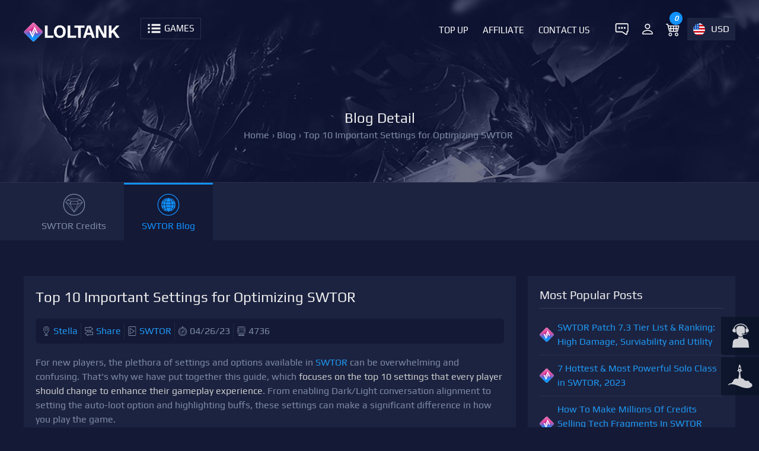

--- FILE ---
content_type: text/html; charset=UTF-8
request_url: https://loltank.com/2023/04/26/top-10-important-settings-for-optimizing-swtor
body_size: 9377
content:
<!DOCTYPE html>
<html lang="en" itemtype="http://schema.org/WebPage">
    <head>
        <meta charset="UTF-8">
        <meta content='width=device-width,minimum-scale=1,initial-scale=1' name='viewport'/>
        <meta content='IE=9; IE=8; IE=7; IE=EDGE; chrome=1' http-equiv='X-UA-Compatible'/>
        <meta http-equiv="origin-trial" content="[base64]"/>
                <title>Top 10 Important Settings for Optimizing SWTOR</title>
        <meta name="keywords" content="">
<meta name="description" content="For new players, the plethora of settings and options available in SWTOR can be overwhelming and confusing. That&#039;s why we have put together this guide, which focuses on the top 10 settings that every player should change to enhance their gameplay experience. From enabling Dark/Light conversation alignment to setting the auto-loot option and highlighting buffs, these settings can make a significant difference in how you play the game. ">
<meta http-equiv="X-UA-Compatible" content="IE=edge">
<meta property="og:type" content="article">
<meta property="og:title" content="Top 10 Important Settings for Optimizing SWTOR">
<meta property="og:description" content="For new players, the plethora of settings and options available in SWTOR can be overwhelming and confusing. That&#039;s why we have put together this guide, which focuses on the top 10 settings that every player should change to enhance their gameplay experience. From enabling Dark/Light conversation alignment to setting the auto-loot option and highlighting buffs, these settings can make a significant difference in how you play the game. ">
<meta property="og:url" content="https://loltank.com/2023/04/26/top-10-important-settings-for-optimizing-swtor">
<meta property="og:site_name" content="LOLTANK">
<meta property="article:section" content="LOLTANK BLOG">
<meta property="og:updated_time" content="2023-04-26 15:45:41">
<meta property="og:image" content="https://img.loltank.com//uploads/202304/thumb_6228088737a85c07ad3edafa2c9ac176.jpg">
<meta property="og:image:type" content="image/jpg">
<meta property="og:image:width" content="400">
<meta property="og:image:height" content="200">
<meta property="og:published_time" content="2023-04-26 15:45:41">
<meta name="twitter:card" content="summary_large_image">
<meta name="twitter:site" content="@LOLTANK">
<meta name="twitter:title" content="Top 10 Important Settings for Optimizing SWTOR">
<meta name="twitter:description" content="For new players, the plethora of settings and options available in SWTOR can be overwhelming and confusing. That&#039;s why we have put together this guide, which focuses on the top 10 settings that every player should change to enhance their gameplay experience. From enabling Dark/Light conversation alignment to setting the auto-loot option and highlighting buffs, these settings can make a significant difference in how you play the game. ">
<meta name="twitter:creator" content="@Stella">
<meta name="twitter:image" content="https://img.loltank.com//uploads/202304/thumb_6228088737a85c07ad3edafa2c9ac176.jpg">
<meta name="twitter:domain" content="loltank.com">
<meta name="csrf-param" content="_csrf">
<meta name="csrf-token" content="raUxyvLTANPbPh7iRK6SMULJnwoeiEn2u-qhrrh6k76Z7luviOZXpoN1d5R9zdtVMrqqTE_EC7yJqOPN6irZ6Q==">

<link href="/css/main.css?v=285" rel="stylesheet">         <style>@font-face {font-family: 'Play';font-style: normal;font-weight: 400;src: url(/css/font//gplay.woff2) format('woff2');}</style>
                         <link rel="canonical" href="https://loltank.com/2023/04/26/top-10-important-settings-for-optimizing-swtor"/>
    </head>
    <body>
                <header id="top_main_menu" role="banner">
            <div class="container">
                <div class="left logo">
                    <a href="https://loltank.com" >
                        <img src="/images/logo.svg" class="pc_logo"  alt="loltank.com Logo"/>
                        <img src="/images/m-logo.svg" class="move_logo" alt="loltank.com Mobile Logo"/>
                    </a>
                </div>
                <div class="menu_tag" onclick="if (!window.__cfRLUnblockHandlers) return false; showTopMenu(this)" show_id="menus" rel="hidden" data-cf-modified-fcfc7cdcb0d57bccb4f09ab5-="">
                    <img src="/images/menu-games.svg" alt="Games"/>
                    <span  id="game_text" title="Games">Games</span>
                </div>
                <div class="top_right_menu" id="right_menu">
                    <ul>
                        <li>
                            <a href="https://direct.lc.chat/14458359/" class="login header_chat" target="_blank" rel="noindex, nofollow">
                                <img src="/images/top-livechat.svg" alt="7x24 Live Chat"/>
                            </a>
                        </li>
                        <li>
                                                        <a href="https://loltank.com/site/login" class="login" rel="nofollow" title="Login or Register">
                                <img src='/images/person.svg' alt='Login or Register'/>                            </a>
                        </li>
                        <li>
                            <a href="https://loltank.com/orders/cart" class="login" >
                                <img src="/images/cart.svg" alt="cart"/>
                                <em id="cart_number">0</em>
                            </a>
                        </li>
                        <li class="li_lan_country"  >
                                                        <label class="en" onclick="if (!window.__cfRLUnblockHandlers) return false; showTopMenu(this)" show_id="li_lan_country" rel="hidden" data-cf-modified-fcfc7cdcb0d57bccb4f09ab5-="">USD</label>
                            <div class="lan_country hiden" id="li_lan_country">
                                <select id="lan_select" class="lan_select" name="lan_select">
<option value="en" selected>English</option>
<option value="es">Español</option>
<option value="pt">Português</option>
<option value="de">Deutsch</option>
<option value="fr">Français</option>
<option value="it">Italiano</option>
</select>                                <select id="header_currency">
                                    <option value="EUR">EUR - €</option><option value="USD" selected>USD - $</option><option value="GBP">GBP - £</option><option value="CAD">CAD - CA$</option><option value="AUD">AUD - AU$</option><option value="CNY">CNY - ￥</option><option value="PLN">PLN - zł</option><option value="PHP">PHP - ₱</option><option value="HKD">HKD - HK$</option><option value="MYR">MYR - RM</option>                                </select>
                            </div>
                        </li>
                    </ul>
                </div>
                <ul class="main_menu right" id="main_menu">
                     <li>
                        <a href="https://loltank.com/top-up" title="Top Up">                     
                            Top Up                        </a>
                    </li>
                    <li>
                        <a href="https://loltank.com/member/affiliate" title="Affiliate">                     
                            Affiliate                        </a>
                    </li>
                    <li>
                        <a href="https://loltank.com/contact-us" title="Contact Us">
                            Contact Us                        </a>
                    </li>
                </ul>
                <div class="clear"></div>
            </div>
            <div id="menus" class="div_show ab_div hiden" role="navigation">
                <div class="container">
                    
                    <ul class="game_world_key " id="world_key">
                        <li>All</li>
                        <li>A</li><li>D</li><li>E</li><li>F</li><li>G</li><li>L</li><li>M</li><li>N</li><li>P</li><li>R</li><li>S</li><li>T</li><li>W</li>                    </ul>
                    <ul class="ul_list_menu" id="top_menus">
                        <li rel='P'><a href='https://loltank.com/poe-currency' title='Poe Currency'>Path of Exile</a></li><li rel='R'><a href='https://loltank.com/runescape-gold' title='Runescape Gold'>Runescape</a></li><li rel='T'><a href='https://loltank.com/eso-gold' title='ESO Gold'>The Elder Scrolls Online</a></li><li rel='F'><a href='https://loltank.com/ffxiv-gil' title='FFXIV Gil'>FFXIV</a></li><li rel='D'><a href='https://loltank.com/diablo-4-items' title='Diablo 4 Items'>Diablo 4</a></li><li rel='G'><a href='https://loltank.com/guild-wars-2-gold' title='Guild Wars 2 Gold'>Guild Wars 2</a></li><li rel='N'><a href='https://loltank.com/new-world-coins' title='New World Coins'>New World</a></li><li rel='F'><a href='https://loltank.com/fallout-76-caps' title='Fallout 76 Caps'>Fallout 76</a></li><li rel='S'><a href='https://loltank.com/swtor-credits' title='SWTOR Credits'>Star Wars: The Old Republic</a></li><li rel='E'><a href='https://loltank.com/eft-roubles' title='EFT Roubles'>Escape from Tarkov</a></li><li rel='D'><a href='https://loltank.com/dark-and-darker-gold-coins' title='Dark and Darker Gold'>Dark and Darker</a></li><li rel='T'><a href='https://loltank.com/throne-and-liberty-lucent' title='Throne and Liberty Lucent'>Throne and Liberty</a></li><li rel='L'><a href='https://loltank.com/last-epoch-gold' title='Last Epoch Gold'>Last Epoch</a></li><li rel='A'><a href='https://loltank.com/albion-online-silver' title='Albion Online Silver'>Albion Online</a></li><li rel='F'><a href='https://loltank.com/ffxi-gil' title='FFXI Gil'>Final Fantasy XI</a></li><li rel='W'><a href='https://loltank.com/wow-classic-gold' title='WOW Classic Gold'>WOW Classic</a></li><li rel='M'><a href='https://loltank.com/myth-of-empires-coins' title='Myth of Empires Coins'>Myth of Empires</a></li>                    </ul>
                </div>
            </div>
        </header>
        <main role="main">
            <div class="top_products">
    <div class="container">
        <div class="p_top_tb">
            <h1>Blog Detail</h1><ul class='breadcrumb'><li><a href='https://loltank.com' title='home'>Home</a></li><li>› <a href='https://loltank.com/blog' title='Blog List'>Blog</a></li><li>› <span>Top 10 Important Settings for Optimizing SWTOR</span></li></ul>        </div>
        <div class="clear"></div>
    </div>
</div>
<div class = "top_menus_list">
    <div class = "container">
        <ul class = "p_top_menu">
            <li><a href='https://loltank.com/swtor-credits' title='SWTOR Credits' class='GOLD'>SWTOR Credits</a></li><li><a href='https://loltank.com/category/star-wars-the-old-republic' title='SWTOR News & Guides' class='TOPNEWS actived'>SWTOR Blog</a></li>        </ul>
    </div>
</div><div class="container">
    <div class="content">
        <div class="blog_data card">
            <div class="gold_server card_70 blog_top">
                <h1>Top 10 Important Settings for Optimizing SWTOR</h1>
                <ul class='bb_info'><li class='bb_user'><a href='https://loltank.com/author/stella' title='Author Stella at LOLTANK'>Stella</a></li><li class='bb_share'><a href='https://twitter.com/intent/tweet?text=Top+10+Important+Settings+for+Optimizing+SWTOR&url=https://loltank.com/2023/04/26/top-10-important-settings-for-optimizing-swtor' rel='nofollow noopener' target='_blank' title='Share on Twitter'>Share</a></li><li class='bb_games'><a href='https://loltank.com/blog-star-wars-the-old-republic'  title='SWTOR'>SWTOR</a></li><li class='bb_date'>04/26/23</li><li class='bb_views'>4736</li></ul>                <div class="blog_content">
                    <p>
	For new players, the plethora of settings and options available in <a href="https://www.swtor.com/">SWTOR</a> can be overwhelming and confusing. That's why we have put together this guide, which <strong>focuses on the top 10 settings that every player should change to enhance their gameplay experience</strong>. From enabling Dark/Light conversation alignment to setting the auto-loot option and highlighting buffs, these settings can make a significant difference in how you play the game.&nbsp;</p>
<p>
	&nbsp;</p>
<ul>
	<li id="Top_Tag_0">
		<a href="#Tag_0">Dark/Light in Conversation</a></li>
	<li id="Top_Tag_1">
		<a href="#Tag_1">Keep Inventory Open and Cooldown Text</a></li>
	<li id="Top_Tag_2">
		<a href="#Tag_2">Nameplates and Flytext</a></li>
	<li id="Top_Tag_3">
		<a href="#Tag_3">(Anti) Social Settings</a></li>
	<li id="Top_Tag_4">
		<a href="#Tag_4">Auto Loot Entire Area</a></li>
	<li id="Top_Tag_5">
		<a href="#Tag_5">(Don't) Auto Target</a></li>
	<li id="Top_Tag_6">
		<a href="#Tag_6">Ability Action Queue</a></li>
	<li id="Top_Tag_7">
		<a href="#Tag_7">Show Next Target in Cycle&nbsp;</a></li>
	<li id="Top_Tag_8">
		<a href="#Tag_8">Giant Red Warnings</a></li>
	<li id="Top_Tag_9">
		<a href="#Tag_9">Highlight (De)Buffs</a></li>
</ul>
<p>
	&nbsp;</p>
<p>
	<img src='https://img.loltank.com/uploads/202304/6228088737a85c07ad3edafa2c9ac176.jpg' alt='Top 10 Important Settings for Optimizing SWTOR' width='820'/></p>
<p>
	&nbsp;</p>
<h3 id="Tag_0">
	<a class="left_back" href="#Top_Tag_0" title="Back">↖</a> Dark/Light in Conversation</h3>
<p>
	This setting is <strong>useful for players who use their keyboard to select conversation choices</strong>. To enable it, go to Preferences, User Interface & Conversation, and turn on "Show Conversation Alignment". This will make it easier to see the dark and light alignment choices.</p>
<p>
	&nbsp;</p>
<h3 id="Tag_1">
	<a class="left_back" href="#Top_Tag_1" title="Back">↖</a> Keep Inventory Open and Cooldown Text</h3>
<p>
	This setting allows you to <strong>keep your inventory open when using the cargo hold, legacy storage, or vendors</strong>. To find it, go to Preferences, User Interface, and scroll to the bottom to find the settings.</p>
<p>
	For competitive players, this setting <strong>allows you to show cooldown text and specify how many tenths of a second you want it to show</strong>. To access it, go to Preferences, User Interface.</p>
<p>
	&nbsp;</p>
<h3 id="Tag_2">
	<a class="left_back" href="#Top_Tag_2" title="Back">↖</a> Nameplates and Flytext</h3>
<p>
	Under Preferences, Nameplates, <strong>you can choose to see nameplates on other players and <a href="https://forums.swtor.com/topic/657373-combat-fly-text/">enable flytext</a></strong>. Flytext is the little numbers that appear when you damage things, take damage, do healing, and can have a performance impact.</p>
<p>
	&nbsp;</p>
<h3 id="Tag_3">
	<a class="left_back" href="#Top_Tag_3" title="Back">↖</a> (Anti) Social Settings</h3>
<p>
	Under Preferences, Social, <strong>you can allow access to the same class's personal story and control your chat settings</strong>. You can disable general chat and choose which chats you want to show up.</p>
<p>
	&nbsp;</p>
<h3 id="Tag_4">
	<a class="left_back" href="#Top_Tag_4" title="Back">↖</a> Auto Loot Entire Area</h3>
<p>
	Under Controls, <strong>you can enable auto loot with right-click and auto loot the entire area</strong>. This will allow you to automatically loot all <a href="https://loltank.com/swtor-credits">SWTOR items</a> in an area when you click on one of them, eliminating the need to confirm with a pop-up window.</p>
<p>
	&nbsp;</p>
<h3 id="Tag_5">
	<a class="left_back" href="#Top_Tag_5" title="Back">↖</a> (Don't) Auto Target</h3>
<p>
	Under Controls, <strong>you can disable auto-target closest enemy</strong>. This setting, which is account-wide, will prevent you from accidentally attacking the wrong target if you're too close to another group of enemies.</p>
<p>
	&nbsp;</p>
<h3 id="Tag_6">
	<a class="left_back" href="#Top_Tag_6" title="Back">↖</a> Ability Action Queue</h3>
<p>
	Under Controls, <strong>you can set an ability action queue window</strong>. This can help those with higher ping, as it will allow you to click on the ability when there are 0.75 seconds left on the global cooldown.</p>
<p>
	&nbsp;</p>
<h3 id="Tag_7">
	<a class="left_back" href="#Top_Tag_7" title="Back">↖</a> Show Next Target in Cycle&nbsp;</h3>
<p>
	Under Controls, <strong>you can enable showing the next target in the cycle</strong>. This will allow you to see a little arrow over the next enemy that will be targeted when you press the tab.</p>
<p>
	&nbsp;</p>
<h3 id="Tag_8">
	<a class="left_back" href="#Top_Tag_8" title="Back">↖</a> Giant Red Warnings</h3>
<p>
	Under System Messages, <strong>you can move and change the scale of the giant red warnings that tell you when something special is happening</strong>.</p>
<p>
	&nbsp;</p>
<h3 id="Tag_9">
	<a class="left_back" href="#Top_Tag_9" title="Back">↖</a> Highlight (De)Buffs</h3>
<p>
	Under <a href="https://forums.swtor.com/showthread.php?t=787492">Player Buff Tray</a>, <strong>you can choose how buffs are highlighted to make it easier to tell which buffs are yours</strong>. You can also change buffs and debuff scale and highlight buffs you have personally applied to an enemy.</p>
<p>
	&nbsp;</p>
<p>
	<strong>Conclusion:</strong></p>
<p>
	By changing these 10 settings, you'll be able to optimize your SWTOR gameplay experience and make the game more enjoyable. Remember to customize your settings to fit your playstyle, and have fun exploring the galaxy far, far away!</p>
                </div>
                <div class="blog_ln">
                    <a class="button blog_last" href="https://loltank.com/blog/poe-crucible-mods-for-elemental-bows-guides" title="Poe Crucible Mods for Elemental Bows Guides">Previous</a><a class="button blog_next" href="https://loltank.com/blog/old-school-runescape-ghosts-ahoy-quest-guides" title="Old School Runescape Ghosts Ahoy Quest Guides">Next</a>                    <div class="clear"></div>
                </div>
            </div>
            <div class="gold_produts card_30">
                <div class="blog_right">
        <div class="section-padding">
        <h2>Most Popular Posts</h2>
    </div>
    <ul class="right_list">
        <li><a href='https://loltank.com/2023/06/05/swtor-patch-7-3-tier-list-ranking-high-damage--surviability-and-utility' title='SWTOR Patch 7.3 Tier List &amp; Ranking: High Damage, Surviability and Utility'>SWTOR Patch 7.3 Tier List &amp; Ranking: High Damage, Surviability and Utility</a></li><li><a href='https://loltank.com/2023/05/19/7-hottest-most-powerful-solo-class-in-swtor-2023' title='7 Hottest &amp; Most Powerful Solo Class in SWTOR, 2023'>7 Hottest &amp; Most Powerful Solo Class in SWTOR, 2023</a></li><li><a href='https://loltank.com/2023/04/17/how-to-make-millions-of-credits-selling-tech-fragments-in-swtor-2023' title='How To Make Millions Of Credits Selling Tech Fragments In SWTOR (2023)?'>How To Make Millions Of Credits Selling Tech Fragments In SWTOR (2023)?</a></li><li><a href='https://loltank.com/2023/05/04/top-5-simple-powerful-classes-for-pvp-in-swtor-2023' title='Top 5 Simple &amp; Powerful Classes For PVP in SWTOR, 2023?'>Top 5 Simple &amp; Powerful Classes For PVP in SWTOR, 2023?</a></li><li><a href='https://loltank.com/2023/04/15/how-to-quickly-upgrade-the-level-of-the-gear-to-332-in-swtor' title='How to quickly upgrade the level of the gear to 332 in SWTOR?'>How to quickly upgrade the level of the gear to 332 in SWTOR?</a></li><li><a href='https://loltank.com/2023/08/25/swtor-class-story-tier-list-and-ranking-worst-to-best-2023' title='SWTOR Class Story Tier List and Ranking: Worst To Best | 2023'>SWTOR Class Story Tier List and Ranking: Worst To Best | 2023</a></li>    </ul>
    <div class="section-padding">
        <h2>Popular Category Lists</h2>
    </div>
    <ul class="right_list_category">
        <li class=''><a href='https://loltank.com/category/path-of-exile' title='Path of Exile'>Path of Exile</a> / (<b>873</b>)</li><li class=''><a href='https://loltank.com/category/diablo-4' title='Diablo IV'>Diablo IV</a> / (<b>702</b>)</li><li class=''><a href='https://loltank.com/category/runescape' title='Runescape'>Runescape</a> / (<b>344</b>)</li><li class=''><a href='https://loltank.com/category/new-world' title='New World'>New World</a> / (<b>172</b>)</li><li class=''><a href='https://loltank.com/category/wow-classic-season-of-discovery' title='WoW Classic SoD'>WoW Classic SoD</a> / (<b>171</b>)</li><li class=''><a href='https://loltank.com/category/guild-wars-2' title='Guild Wars 2'>Guild Wars 2</a> / (<b>159</b>)</li><li class=''><a href='https://loltank.com/category/the-elder-scrolls-online' title='Elder Scrolls Online'>Elder Scrolls Online</a> / (<b>138</b>)</li><li class=''><a href='https://loltank.com/category/final-fantasy-xiv' title='FFXIV'>FFXIV</a> / (<b>135</b>)</li><li class=''><a href='https://loltank.com/category/world-of-warcraft' title='World of Warcraft'>World of Warcraft</a> / (<b>65</b>)</li><li class=''><a href='https://loltank.com/category/wow-classic' title='WOW Classic'>WOW Classic</a> / (<b>43</b>)</li><li class=''><a href='https://loltank.com/category/elden-ring' title='Elden Ring'>Elden Ring</a> / (<b>40</b>)</li><li class=''><a href='https://loltank.com/category/throne-and-liberty' title='Throne and Liberty'>Throne and Liberty</a> / (<b>36</b>)</li><li class='actived'><a href='https://loltank.com/category/star-wars-the-old-republic' title='SWTOR'>SWTOR</a> / (<b>35</b>)</li><li class=''><a href='https://loltank.com/category/albion-online' title='Albion'>Albion</a> / (<b>35</b>)</li><li class=''><a href='https://loltank.com/category/last-epoch' title='Last Epoch'>Last Epoch</a> / (<b>32</b>)</li><li class=''><a href='https://loltank.com/category/league-of-legends' title='League of Legends'>League of Legends</a> / (<b>30</b>)</li><li class=''><a href='https://loltank.com/category/dark-and-darker' title='Dark and Darker'>Dark and Darker</a> / (<b>28</b>)</li><li class=''><a href='https://loltank.com/category/fallout-76' title='Fallout 76'>Fallout 76</a> / (<b>27</b>)</li><li class=''><a href='https://loltank.com/category/wotlk-classic' title='WotLK Classic'>WotLK Classic</a> / (<b>23</b>)</li><li class=''><a href='https://loltank.com/category/genshin-impact' title='Genshin Impact'>Genshin Impact</a> / (<b>22</b>)</li>    </ul>
</div>            </div>
        </div>
    </div>
</div>
<div class="content block_2">
    <div class="section-heading">
        <h2> Related Posts</h2>
    </div>
    <div class="container card">
        <div class="block card_33"><img src="https://img.loltank.com//uploads/202311/thumb_008698c325afb1eec6e2e9b2c8586927.jpg" alt="SWTOR Newcomers PVP Guide: 5 Mistakes To Avoid">
<div class="blog_block_content">
    <a href="https://loltank.com/2023/11/02/swtor-newcomers-pvp-guide-5-mistakes-to-avoid" title="SWTOR Newcomers PVP Guide: 5 Mistakes To Avoid">
        SWTOR Newcomers PVP Guide: 5 Mistakes To Avoid    </a>
    <ul class='bb_info'><li class='bb_user'><a href='https://loltank.com/author/stella' title='Author Stella at LOLTANK'>Stella</a></li><li class='bb_games'><a href='https://loltank.com/blog-star-wars-the-old-republic'  title='SWTOR'>SWTOR</a></li></ul>    <p>Welcome, SWTOR players. In this guide, We've highlighted the top five mistakes that new players often make. These include improper gear and augmentations, playing with a zoomed-in view, issues with positioning and movement, neglecting to use all your abilities, and making poor target choices.</p>
</div></div><div class="block card_33"><img src="https://img.loltank.com//uploads/202310/thumb_f0de32f1381ea4d56840e9bd70ddeaaf.jpg" alt="SWTOR Galactic Season 5: What Are the Rewards and Objectives?">
<div class="blog_block_content">
    <a href="https://loltank.com/2023/10/24/swtor-galactic-season-5-what-are-the-rewards-and-objectives" title="SWTOR Galactic Season 5: What Are the Rewards and Objectives?">
        SWTOR Galactic Season 5: What Are the Rewards and Objectives?    </a>
    <ul class='bb_info'><li class='bb_user'><a href='https://loltank.com/author/stella' title='Author Stella at LOLTANK'>Stella</a></li><li class='bb_games'><a href='https://loltank.com/blog-star-wars-the-old-republic'  title='SWTOR'>SWTOR</a></li></ul>    <p>Galactic Seasons in SWTOR allows you to complete daily and weekly objectives to earn rewards over the course of five months. Galactic Seasons are available to both free-to-play and subscribers at no additional cost, with subscribers having an additional reward track to gain cosmetic rewards. In this guide, we'll discuss Season 5, which will run until January 22nd, 2024. We will explain how Galactic Seasons work for new players and go over the new content and rewards from Season 5.</p>
</div></div><div class="block card_33"><img src="https://img.loltank.com//uploads/202310/thumb_b5bcd8f362dd8191862bd5f284beed49.jpg" alt="SWTOR 7.3.1 PVP Best Tank and Heal Classes: Tier List and Ranking">
<div class="blog_block_content">
    <a href="https://loltank.com/2023/10/14/swtor-7-3-1-pvp-best-tank-and-heal-classes-tier-list-and-ranking" title="SWTOR 7.3.1 PVP Best Tank and Heal Classes: Tier List and Ranking">
        SWTOR 7.3.1 PVP Best Tank and Heal Classes: Tier List and Ranking    </a>
    <ul class='bb_info'><li class='bb_user'><a href='https://loltank.com/author/stella' title='Author Stella at LOLTANK'>Stella</a></li><li class='bb_games'><a href='https://loltank.com/blog-star-wars-the-old-republic'  title='SWTOR'>SWTOR</a></li></ul>    <p>Hello, fellow players of Star Wars: The Old Republic! In patch 7.3.1, PvP continues to evolve, and with it, the viability of various tank and healer classes. Today, we'll dive into a tier list that ranks these support roles to help you make an informed decision on your class selection for Warzones. Keep in mind that this tier list is designed for skank tank (hybrid damage and mitigation) builds, which are currently prevalent in PvP.</p>
</div></div><div class="block card_33"><img src="https://img.loltank.com//uploads/202310/thumb_caefd9ca19328c4904b0e09fae3e896f.jpg" alt="SWTOR 7.3.1 Best DPS Classes: Tier List | Warzone PvP">
<div class="blog_block_content">
    <a href="https://loltank.com/2023/10/08/swtor-7-3-1-best-dps-classes-tier-list-warzone-pvp" title="SWTOR 7.3.1 Best DPS Classes: Tier List | Warzone PvP">
        SWTOR 7.3.1 Best DPS Classes: Tier List | Warzone PvP    </a>
    <ul class='bb_info'><li class='bb_user'><a href='https://loltank.com/author/stella' title='Author Stella at LOLTANK'>Stella</a></li><li class='bb_games'><a href='https://loltank.com/blog-star-wars-the-old-republic'  title='SWTOR'>SWTOR</a></li></ul>    <p>The release of SWTOR patch 7.3.1 brought significant balance changes to the game, particularly affecting the performance of DPS classes in Warzones. In this detailed guide article, we will assess and rank DPS classes based on their damage output, survivability, and utility, helping you make informed decisions about which class to play in Warzones.</p>
</div></div><div class="block card_33"><img src="https://img.loltank.com//uploads/202309/thumb_d9fa429b2eb62515be2e09edd7e678bd.jpg" alt="SWTOR 7.3.1 Seasonal Rewards: New Features, GTN Changes, Loth-Cat, Ahsoka Armor and More">
<div class="blog_block_content">
    <a href="https://loltank.com/2023/09/06/swtor-7-3-1-seasonal-rewards-new-features--gtn-changes--loth-cat--ahsoka-armor-and-more" title="SWTOR 7.3.1 Seasonal Rewards: New Features, GTN Changes, Loth-Cat, Ahsoka Armor and More">
        SWTOR 7.3.1 Seasonal Rewards: New Features, GTN Changes, Loth-Cat, Ahsoka Armor and More    </a>
    <ul class='bb_info'><li class='bb_user'><a href='https://loltank.com/author/stella' title='Author Stella at LOLTANK'>Stella</a></li><li class='bb_games'><a href='https://loltank.com/blog-star-wars-the-old-republic'  title='SWTOR'>SWTOR</a></li></ul>    <p>We're thrilled to announce that Game Update 7.3.1 is right around the corner, set to release on September 6th. This update is bringing a host of exciting new features and changes, including a sneak peek at the Cartel Market, a revamp of the Galactic Trade Network (GTN), and a brand new Galactic season. In this guide, we'll delve into the details of these updates and highlight the highly anticipated seasonal rewards, including the adorable Loth-cat, Ahsoka-inspired armor, and lightsabers.</p>
</div></div><div class="block card_33"><img src="https://img.loltank.com//uploads/202308/thumb_c4c0394295b6f9791e108a9e7fce1a77.jpg" alt="SWTOR Class Story Tier List and Ranking: Worst To Best | 2023">
<div class="blog_block_content">
    <a href="https://loltank.com/2023/08/25/swtor-class-story-tier-list-and-ranking-worst-to-best-2023" title="SWTOR Class Story Tier List and Ranking: Worst To Best | 2023">
        SWTOR Class Story Tier List and Ranking: Worst To Best | 2023    </a>
    <ul class='bb_info'><li class='bb_user'><a href='https://loltank.com/author/stella' title='Author Stella at LOLTANK'>Stella</a></li><li class='bb_games'><a href='https://loltank.com/blog-star-wars-the-old-republic'  title='SWTOR'>SWTOR</a></li></ul>    <p>Welcome to the definitive ranking of SWTOR class stories, from worst to best, in this 2023 edition. In this guide, we delve into the highs and lows of each class's journey, exploring the Good, the Bad, and the Dastardly aspects of these immersive tales. Whether you're a lightsider like Nixium or embracing the dark side with Ranger, get ready for a galactic adventure through the diverse narratives that make SWTOR a gaming masterpiece.</p>
</div></div>    </div>
    <div class="index_more">
        <a href="https://loltank.com/category/star-wars-the-old-republic" class="button" title=" News & Guides">
            Show More +        </a>
    </div>
</div>        </div>
        <div id="cart" class="shopping_cart ab_div hiden">
            <div class="cart_head">
                <h3 class="left">Shopping Cart</h3>
                <button class="sh_button right" onclick="if (!window.__cfRLUnblockHandlers) return false; showCart(this)" rel="show" data-cf-modified-fcfc7cdcb0d57bccb4f09ab5-="">-</button>
                <div class="clear"></div>
            </div>
            <div id="cart_data">
                <dl class="b_cart_sub">
    <dt class="cart_sub">
        <label>Total:</label>
        $<span id="order_subtotal">0</span>
    </dt>
    <dt>
        <button onclick="if (!window.__cfRLUnblockHandlers) return false; ClearAll()" class="button" data-cf-modified-fcfc7cdcb0d57bccb4f09ab5-="">Clear All</button>
        <button onclick="if (!window.__cfRLUnblockHandlers) return false; Checkout()" class="button" data-cf-modified-fcfc7cdcb0d57bccb4f09ab5-="">Check Out</button>
    </dt>
</dl>            </div>
        </div>
        <div class="pay_method">
            <img src="/images/paymethod.png" alt="Support Pay Method"/>
        </div>
        <footer class="footer" role="contentinfo">
            <div class="container">
                <div class="card">
                    <div class="card_25">
                        <img src=" /images/logo.svg" alt="loltank.com">
                        <p>
                            LOLTANK is the go-to online store for all your MMORPG needs. We provide instant delivery of game items at the best prices.<br>
                            <b>Email</b>: <a href="/cdn-cgi/l/email-protection" class="__cf_email__" data-cfemail="85f6e0f7f3ece6e0c5e9eae9f1e4ebeeabe6eae8">[email&#160;protected]</a><br>
                            <b>Phone</b>: +1 786 633 1029<br>
                        </p>
                    </div>
                    <div class="card_25">
                        <h3>LOLTANK.COM</h3>
                        <ul class="category_link">
                            <li><a href='https://loltank.com/about-us' title='About US'>About US</a></li><li><a href='https://loltank.com/contact-us' title='Contact Us'>Contact Us</a></li><li><a href='https://loltank.com/refund-policy' title='Refund Policy'>Refund Policy</a></li><li><a href='https://loltank.com/delivery-stats' title='Delivery Stats'>Delivery Stats</a></li><li><a href='https://loltank.com/discount' title='Discount'>Discount</a></li><li><a href='https://loltank.com/tradeguardian' title='TradeGuardian'>TradeGuardian</a></li><li><a href='https://loltank.com/vip-system' title='Vip System'>Vip System</a></li><li><a href='https://loltank.com/sell-to-us' title='Sell to Us'>Sell to Us</a></li><li><a href='https://loltank.com/terms-and-conditions' title='Terms and Conditions'>Terms and Conditions</a></li><li><a href='https://loltank.com/privacy-policy' title='Privacy Policy'>Privacy Policy</a></li>                        </ul>
                    </div>
                    <div class="card_25">
                        <h3>Our Products</h3>
                        <ul class="friend_links">
                            <li><a href='https://loltank.com/poe-currency' title='Poe Currency Buy'>Poe Currency Buy</a></li><li><a href='https://loltank.com/eso-gold' title='Cheap ESO Gold'>Cheap ESO Gold</a></li><li><a href='https://loltank.com/guild-wars-2-gold' title='Guild Wars 2 Gold'>Guild Wars 2 Gold</a></li><li><a href='https://loltank.com/diablo-4-items/summon-boss-duriel-ticket' title='Diablo 4 Duriel Tickets'>Diablo 4 Duriel Tickets</a></li><li><a href='https://loltank.com/ffxiv-gil' title='FFXIV Gil For Sale'>FFXIV Gil For Sale</a></li><li><a href='https://loltank.com/poe-currency/divine-orb' title='Buy Poe Divines'>Buy Poe Divines</a></li><li><a href='https://loltank.com/diablo-4-gold' title='Buy Diablo 4 Gold'>Buy Diablo 4 Gold</a></li><li><a href='https://loltank.com/wow-classic-sod-gold' title='WOW Classic SoD Gold'>WOW Classic SoD Gold</a></li><li><a href='https://loltank.com/diablo-4-items' title='Diablo 4 Materials'>Diablo 4 Materials</a></li>                        </ul>
                    </div>
                    <div class="card_25">
                        <h3>Join Us</h3>
                        <ul class="sns_data">
                            <li><a href="https://loltank.com/site/login" rel="nofollow" title="Login">Login</a></li>
                            <li><a href="https://loltank.com/site/regiester" rel="nofollow" title="Regiester">Regiester</a></li>
                            <li><a href="https://loltank.com/rss" title="RSS">RSS</a></li>
                            <li><a href="https://loltank.com/sitemap.xml" title="Site Maps">Site Maps</a></li>
                        </ul>
                    </div>
                </div>
            </div>
            <div class="footer_bottom">
                <p class="c_right">
                    Company Name: Yu's Game Service Co,.Ltd<br>
                    Ltd Address: Flat 43 Perkins House, Wallwood Street, London, England, E14 7AH
                    Copyright  &copy;  2012 - 2026 loltank.com  Ltd, All Rights Reserved. 
                </p>
            </div>
        </footer>
        <section id="top_go" class="left_fixed_class">
            <a href="https://direct.lc.chat/14458359/" target="_blank" title="7x24 online livechat" rel="noindex, nofollow">
                <img src="/images/live-chat.svg" alt="7x24 online livechat"/>
            </a>
            <a href="#pageTop" id="goPageTop" title="go page top">
                <img src="/images/swipe-up.svg" alt="go page top"/>
            </a>
        </section>
        <script data-cfasync="false" src="/cdn-cgi/scripts/5c5dd728/cloudflare-static/email-decode.min.js"></script><script type="fcfc7cdcb0d57bccb4f09ab5-text/javascript" src="/scripts/jquery_min.js"></script><script type="fcfc7cdcb0d57bccb4f09ab5-text/javascript" src="/scripts/main.js?v=79"></script>       
            <script src="/cdn-cgi/scripts/7d0fa10a/cloudflare-static/rocket-loader.min.js" data-cf-settings="fcfc7cdcb0d57bccb4f09ab5-|49" defer></script><script defer src="https://static.cloudflareinsights.com/beacon.min.js/vcd15cbe7772f49c399c6a5babf22c1241717689176015" integrity="sha512-ZpsOmlRQV6y907TI0dKBHq9Md29nnaEIPlkf84rnaERnq6zvWvPUqr2ft8M1aS28oN72PdrCzSjY4U6VaAw1EQ==" data-cf-beacon='{"version":"2024.11.0","token":"0838ea9c7ce2460f8c87f7d7aa96bdba","r":1,"server_timing":{"name":{"cfCacheStatus":true,"cfEdge":true,"cfExtPri":true,"cfL4":true,"cfOrigin":true,"cfSpeedBrain":true},"location_startswith":null}}' crossorigin="anonymous"></script>
</body>
</html>


--- FILE ---
content_type: image/svg+xml
request_url: https://loltank.com/images/top-livechat.svg
body_size: 218
content:
<?xml version="1.0" encoding="utf-8"?>
<!-- Generator: Adobe Illustrator 25.4.1, SVG Export Plug-In . SVG Version: 6.00 Build 0)  -->
<svg version="1.1" id="图层_1" xmlns="http://www.w3.org/2000/svg" xmlns:xlink="http://www.w3.org/1999/xlink" x="0px" y="0px"
	 viewBox="0 0 100 82" style="enable-background:new 0 0 100 82;" xml:space="preserve">
<style type="text/css">
	.st0{fill:#FFFFFF;}
	.st1{fill:none;stroke:#FFFFFF;stroke-width:7;stroke-miterlimit:10;}
</style>
<path class="st0" d="M80.4-223.7c-3.8,0-6.8-3.1-6.8-6.8v-28.3h-5.4c-3.8,0-6.8,3.1-6.8,6.8v31.1c0,3.8,3.1,6.8,6.8,6.8h51
	c3.8,0,6.8-3.1,6.8-6.8v-2.8H80.4z"/>
<g>
	<path class="st1" d="M87,4.3H13c-3.3,0-5.9,2.7-5.9,5.9v44.1c0,3.3,2.7,5.9,5.9,5.9h38.5l25.7,16.4C81,79.2,86,76.5,86,72V60.3h1
		c3.3,0,5.9-2.7,5.9-5.9V10.3C92.9,7,90.2,4.3,87,4.3z"/>
	<g>
		<circle class="st0" cx="30.6" cy="32.8" r="6.7"/>
		<circle class="st0" cx="50.1" cy="32.8" r="6.7"/>
		<circle class="st0" cx="69.6" cy="32.8" r="6.7"/>
	</g>
</g>
</svg>


--- FILE ---
content_type: image/svg+xml
request_url: https://loltank.com/images/product-icon/coins.svg
body_size: 2054
content:
<?xml version="1.0" encoding="utf-8"?>
<!-- Generator: Adobe Illustrator 25.4.1, SVG Export Plug-In . SVG Version: 6.00 Build 0)  -->
<svg version="1.1" id="图层_1" xmlns="http://www.w3.org/2000/svg" xmlns:xlink="http://www.w3.org/1999/xlink" x="0px" y="0px"
	 viewBox="0 0 30 30" style="enable-background:new 0 0 30 30;" xml:space="preserve">
<style type="text/css">
	.st0{fill:#7E8CA5;}
	.st1{fill:none;stroke:#7E8CA5;stroke-miterlimit:10;}
</style>
<g>
	<path class="st0" d="M15,25.3C15,25.3,15,25.3,15,25.3c-0.1,0-0.2,0-0.2-0.1L3.7,12c-0.1-0.1-0.1-0.3,0-0.4l2.3-3
		c0,0,0.1-0.1,0.1-0.1l4.6-1.8c0,0,0.1,0,0.1,0h8.6c0,0,0.1,0,0.1,0l4.1,1.7c0,0,0.1,0,0.1,0.1l2.7,3.1c0.1,0.1,0.1,0.3,0,0.4
		L15.2,25.2C15.2,25.3,15.1,25.3,15,25.3z M4.3,11.8L15,24.5l10.7-12.7L23.2,9l-4-1.7h-8.4L6.4,9.1L4.3,11.8z"/>
	<path class="st0" d="M15,24.9C15,24.9,15,24.9,15,24.9c-0.1,0-0.2-0.1-0.3-0.2L9.4,14.2c0-0.1,0-0.1,0-0.2l1.2-3.8
		c0-0.1,0.2-0.2,0.3-0.2h8.6c0.1,0,0.3,0.1,0.3,0.2l0.9,3.8c0,0.1,0,0.1,0,0.2l-5.4,10.5C15.2,24.8,15.1,24.9,15,24.9z M10,14.1
		l5,9.8l5.1-9.8l-0.8-3.5h-8.1L10,14.1z"/>
	<path class="st0" d="M9.7,14.4c0,0-0.1,0-0.1,0l-5.8-2.3c-0.2-0.1-0.2-0.2-0.2-0.4c0.1-0.2,0.2-0.2,0.4-0.2l5.5,2.2l1-3.2L6.1,9.1
		C5.9,9,5.8,8.9,5.9,8.7c0.1-0.2,0.2-0.2,0.4-0.2L11,10c0.2,0,0.3,0.2,0.2,0.4L10,14.2c0,0.1-0.1,0.1-0.2,0.2
		C9.8,14.4,9.8,14.4,9.7,14.4z"/>
	<path class="st0" d="M19.5,10.6c-0.1,0-0.2-0.1-0.3-0.2c-0.1-0.2,0-0.3,0.2-0.4l4-1.6c0.2-0.1,0.3,0,0.4,0.2c0.1,0.2,0,0.3-0.2,0.4
		l-4,1.6C19.5,10.6,19.5,10.6,19.5,10.6z"/>
	<path class="st0" d="M20.4,14.4H9.7c-0.2,0-0.3-0.1-0.3-0.3s0.1-0.3,0.3-0.3h10.6l5.7-2.3c0.2-0.1,0.3,0,0.4,0.2
		c0.1,0.2,0,0.3-0.2,0.4l-5.7,2.3C20.5,14.4,20.4,14.4,20.4,14.4z"/>
</g>
<path class="st0" d="M12.1-29.5C12.1-29.5,12.1-29.5,12.1-29.5c-2-0.3-3.1-1.9-3.2-2c-0.1-0.1-0.1-0.2,0-0.3l3.9-6.3
	c-0.7-0.5-1.7-1.1-2-1.3c-1.9,0.6-3.4,0.6-4.4-0.2c-1.5-1.1-1.5-3.3-1.5-3.3c0-0.1,0.1-0.2,0.2-0.3c0.1,0,0.2,0,0.3,0l2.8,1.8
	l1.6-2.4l-2.9-2.1c-0.1-0.1-0.1-0.2-0.1-0.3s0.1-0.2,0.2-0.2c1.7-0.6,3.4-0.2,4.5,0.8c0.9,0.9,1.2,2.1,0.9,3.5l2.3,1.4l1.6-2.3
	c0-0.1,0-0.3,0-0.3c0-0.1,0-0.1,0.1-0.2c0.6-0.7,0.6-1,0.5-1.1l-1.9-1.1c-0.1-0.1-0.2-0.2-0.1-0.4l1.1-2.4c0-0.1,0.1-0.1,0.2-0.2
	c0.1,0,0.2,0,0.2,0l1.8,1h0.6c0,0,0.1,0,0.1,0c1.7,0.6,2.9,2.2,3.3,4.4c0.4,2,0.1,4.2-0.8,5c-0.1,0-0.1,0.1-0.2,0.1
	c-0.1,0-0.3,0-0.5-0.2C20-38.8,20-41,20.1-41.9h0c-0.1,0.1-0.2,0.3-0.4,0.6c0,0.1-0.1,0.1-0.2,0.1c-0.4,0.1-0.7,0-0.9,0l-1.2,2.6
	l2,1.3c2-0.7,3.5-0.6,4.5,0.2c1.5,1.2,1.4,3.4,1.4,3.5c0,0.1-0.1,0.2-0.2,0.2c-0.1,0-0.2,0-0.3,0l-2.8-2.1l-1.6,2.7l2.7,1.7
	c0.1,0.1,0.1,0.2,0.1,0.3c0,0.1-0.1,0.2-0.2,0.2c-1.7,0.6-3,0.5-4-0.2c-1.5-1.1-1.5-3.4-1.5-4l-1.8-1l-3.3,6.2
	C12.3-29.6,12.2-29.5,12.1-29.5z M9.5-31.6c0.3,0.4,1.1,1.3,2.4,1.5l3.3-6.3c0-0.1,0.1-0.1,0.2-0.1c0.1,0,0.2,0,0.2,0l2.2,1.3
	C18-35.2,18-35.1,18-35c0,0-0.2,2.6,1.3,3.7c0.7,0.5,1.6,0.6,2.8,0.3l-2.4-1.5c-0.1-0.1-0.2-0.3-0.1-0.4l1.9-3.2
	c0-0.1,0.1-0.1,0.2-0.1c0.1,0,0.2,0,0.2,0.1l2.6,1.9c-0.1-0.7-0.3-1.8-1.1-2.5c-0.9-0.7-2.3-0.7-4.1,0c-0.1,0-0.2,0-0.3,0l-2.3-1.5
	c-0.1-0.1-0.2-0.2-0.1-0.4l1.5-3.1c0-0.1,0.1-0.1,0.2-0.2c0.1,0,0.2,0,0.2,0c0,0,0.3,0.2,0.6,0.1c0.3-0.4,0.4-0.6,0.4-0.6
	c0-0.1,0.2-0.2,0.3-0.2h0.5c0.1,0,0.2,0,0.2,0.1c0.1,0.1,0.1,0.1,0.1,0.2c-0.1,1.2,0,3.2,0.4,3.6c0.5-0.7,0.9-2.4,0.5-4.3
	c-0.4-2-1.5-3.4-2.9-4H18c-0.1,0-0.1,0-0.1,0l-1.6-0.9L15.4-46l1.7,1c0,0,0,0,0.1,0c0.1,0.1,0.5,0.6-0.5,1.8c0,0.1,0,0.3,0,0.3
	c0,0.1,0,0.1,0,0.2L14.9-40c-0.1,0.1-0.3,0.2-0.4,0.1l-2.7-1.6c-0.1-0.1-0.2-0.2-0.1-0.3c0.4-1.3,0.1-2.4-0.7-3.1
	c-0.8-0.8-2.1-1.1-3.4-0.8l2.6,1.9c0.1,0.1,0.2,0.3,0.1,0.4l-1.9,2.8c-0.1,0.1-0.3,0.2-0.4,0.1l-2.6-1.7c0.1,0.6,0.3,1.7,1.2,2.3
	c0.9,0.7,2.2,0.7,4,0.1c0.1,0,0.2,0,0.2,0c0.3,0.1,2.2,1.4,2.4,1.5c0.1,0.1,0.2,0.3,0.1,0.4L9.5-31.6z M16.7-44.5L16.7-44.5
	C16.7-44.5,16.7-44.5,16.7-44.5z"/>
<g>
	<path class="st0" d="M5.4,80c-0.5,0-0.9-0.2-1.2-0.6c-1.3-1.6-1.1-6.5,1.9-12.9l0,0c0.6-1.2,1.5-1.9,2.5-2c1.1-0.2,2.3,0.4,3.5,1.7
		c0.1,0.1,0.2,0.2,0.4,0.2h5c0.1,0,0.3-0.1,0.4-0.1c0.6-0.6,2.2-1.9,3.8-1.6c0.9,0.2,1.7,0.8,2.3,2c1.8,3.4,3.6,10.1,2.2,12.5
		c-0.4,0.6-1,0.9-1.8,0.9c-3-0.3-4.2-3.1-4.5-4.3c-0.1-0.3-0.3-0.5-0.6-0.5h-8.7c-0.2,0-0.5,0.2-0.6,0.4c-0.5,1.3-1.7,3.5-3.8,4.3
		C5.9,80,5.6,80,5.4,80z M6.6,66.8c-2.9,6-3.2,10.7-2,12.1c0.3,0.4,0.7,0.5,1.3,0.3c2-0.8,3.1-3.1,3.4-4c0.2-0.5,0.6-0.8,1.1-0.8
		h8.7c0.5,0,1,0.4,1.2,0.9c0.4,1.3,1.5,3.6,4,3.9c0.5,0,0.9-0.1,1.2-0.6c1.2-2.1-0.5-8.5-2.2-11.8c-0.5-1-1.1-1.5-1.9-1.6
		c-1.4-0.2-2.8,1-3.3,1.5C18,66.9,17.7,67,17.4,67h-5c-0.3,0-0.6-0.1-0.8-0.4c-1-1.1-2.1-1.6-3-1.5C7.9,65.3,7.2,65.8,6.6,66.8z"/>
	<path class="st0" d="M16.7,69.2h-3.5c-0.2,0-0.3-0.1-0.3-0.3c0-0.2,0.1-0.3,0.3-0.3h3.5c0.2,0,0.3,0.1,0.3,0.3
		C17,69,16.9,69.2,16.7,69.2z"/>
	<path class="st0" d="M14.5,73.2h-1.8c-0.2,0-0.3-0.1-0.3-0.3c0-0.2,0.1-0.3,0.3-0.3h1.8c0.2,0,0.3,0.1,0.3,0.3
		C14.8,73,14.7,73.2,14.5,73.2z"/>
	<path class="st0" d="M17.3,73.2h-1.9c-0.2,0-0.3-0.1-0.3-0.3c0-0.2,0.1-0.3,0.3-0.3h1.9c0.2,0,0.3,0.1,0.3,0.3
		C17.6,73,17.4,73.2,17.3,73.2z"/>
	<path class="st0" d="M9.1,71.4c-1.3,0-2.3-1.1-2.3-2.4c0-1.3,1-2.4,2.3-2.4s2.3,1.1,2.3,2.4C11.4,70.3,10.4,71.4,9.1,71.4z
		 M9.1,67.2c-0.9,0-1.7,0.8-1.7,1.8c0,1,0.7,1.8,1.7,1.8c0.9,0,1.7-0.8,1.7-1.8C10.8,68,10,67.2,9.1,67.2z"/>
	<path class="st0" d="M20.7,70.1c-0.6,0-1.1-0.5-1.1-1.1c0-0.6,0.5-1.1,1.1-1.1s1.1,0.5,1.1,1.1C21.7,69.6,21.3,70.1,20.7,70.1z
		 M20.7,68.5c-0.3,0-0.5,0.2-0.5,0.5c0,0.3,0.2,0.5,0.5,0.5s0.5-0.2,0.5-0.5C21.1,68.7,20.9,68.5,20.7,68.5z"/>
	<path class="st0" d="M22.8,70.1c-0.2,0-0.3-0.1-0.3-0.3v-1.6c0-0.2,0.1-0.3,0.3-0.3c0.2,0,0.3,0.1,0.3,0.3v1.6
		C23.1,70,23,70.1,22.8,70.1z"/>
	<path class="st0" d="M21.4,71.5h-1.5c-0.2,0-0.3-0.1-0.3-0.3c0-0.2,0.1-0.3,0.3-0.3h1.5c0.2,0,0.3,0.1,0.3,0.3
		C21.7,71.3,21.6,71.5,21.4,71.5z"/>
	<path class="st0" d="M21.4,67.1h-1.5c-0.2,0-0.3-0.1-0.3-0.3s0.1-0.3,0.3-0.3h1.5c0.2,0,0.3,0.1,0.3,0.3S21.6,67.1,21.4,67.1z"/>
	<path class="st0" d="M18.5,70.2c-0.2,0-0.3-0.1-0.3-0.3v-1.7c0-0.2,0.1-0.3,0.3-0.3c0.2,0,0.3,0.1,0.3,0.3v1.7
		C18.8,70.1,18.6,70.2,18.5,70.2z"/>
</g>
<g>
	<g>
		<path class="st0" d="M75.2,11H58.8c-1,0-1.8-0.9-1.8-2V8.8c0-1.1,0.8-2,1.8-2h16.4c1,0,1.8,0.9,1.8,2V9C77,10.1,76.2,11,75.2,11z
			 M58.8,7.4c-0.6,0-1.2,0.6-1.2,1.4V9c0,0.7,0.5,1.4,1.2,1.4h16.4c0.6,0,1.2-0.6,1.2-1.4V8.8c0-0.7-0.5-1.4-1.2-1.4H58.8z"/>
		<path class="st0" d="M75.2,17H58.8c-1,0-1.8-0.9-1.8-2v-0.2c0-1.1,0.8-2,1.8-2h16.4c1,0,1.8,0.9,1.8,2V15C77,16.1,76.2,17,75.2,17
			z M58.8,13.4c-0.6,0-1.2,0.6-1.2,1.4V15c0,0.7,0.5,1.4,1.2,1.4h16.4c0.6,0,1.2-0.6,1.2-1.4v-0.2c0-0.7-0.5-1.4-1.2-1.4H58.8z"/>
		<path class="st0" d="M75.2,23H58.8c-1,0-1.8-0.9-1.8-2v-0.2c0-1.1,0.8-2,1.8-2h16.4c1,0,1.8,0.9,1.8,2V21C77,22.1,76.2,23,75.2,23
			z M58.8,19.4c-0.6,0-1.2,0.6-1.2,1.4V21c0,0.7,0.5,1.4,1.2,1.4h16.4c0.6,0,1.2-0.6,1.2-1.4v-0.2c0-0.7-0.5-1.4-1.2-1.4H58.8z"/>
	</g>
	<path class="st0" d="M76,9.4h-5.9c-0.2,0-0.3-0.2-0.3-0.4c0-0.2,0.1-0.4,0.3-0.4H76c0.2,0,0.3,0.2,0.3,0.4
		C76.4,9.2,76.2,9.4,76,9.4z"/>
	<path class="st0" d="M76,15.5h-5.9c-0.2,0-0.3-0.2-0.3-0.4c0-0.2,0.1-0.4,0.3-0.4H76c0.2,0,0.3,0.2,0.3,0.4
		C76.4,15.3,76.2,15.5,76,15.5z"/>
	<path class="st0" d="M76,21.6h-5.9c-0.2,0-0.3-0.2-0.3-0.4c0-0.2,0.1-0.4,0.3-0.4H76c0.2,0,0.3,0.2,0.3,0.4
		C76.4,21.5,76.2,21.6,76,21.6z"/>
</g>
<circle class="st1" cx="15" cy="15" r="14"/>
</svg>


--- FILE ---
content_type: image/svg+xml
request_url: https://loltank.com/images/reviews.svg
body_size: 2068
content:
<?xml version="1.0" encoding="utf-8"?>
<!-- Generator: Adobe Illustrator 25.4.1, SVG Export Plug-In . SVG Version: 6.00 Build 0)  -->
<svg version="1.1" id="图层_1" xmlns="http://www.w3.org/2000/svg" xmlns:xlink="http://www.w3.org/1999/xlink" x="0px" y="0px"
	 viewBox="0 0 16 16" style="enable-background:new 0 0 16 16;" xml:space="preserve">
<style type="text/css">
	.st0{fill:#7E8CA5;}
</style>
<g id="XMLID_54324_">
	<path id="XMLID_54337_" class="st0" d="M8-10.5c4,0,7.2-3.2,7.2-7.2c0-3.6-2.7-6.6-6.1-7.1c0.1-0.2,0.1-0.3,0.1-0.5
		c0-0.6-0.5-1.2-1.2-1.2c-0.6,0-1.2,0.5-1.2,1.2c0,0.2,0,0.4,0.1,0.5c-3.5,0.5-6.2,3.5-6.2,7.1C0.8-13.7,4-10.5,8-10.5z M8-25.7
		c0.2,0,0.4,0.2,0.4,0.4c0,0.2-0.2,0.4-0.4,0.4c-0.2,0-0.4-0.2-0.4-0.4C7.6-25.5,7.8-25.7,8-25.7z M8-24.1c3.5,0,6.4,2.9,6.4,6.4
		s-2.9,6.4-6.4,6.4c-3.5,0-6.4-2.9-6.4-6.4S4.5-24.1,8-24.1z"/>
	<path id="XMLID_54334_" class="st0" d="M8-12.3c2.9,0,5.3-2.4,5.3-5.3S10.9-23,8-23c-2.9,0-5.3,2.4-5.3,5.3S5.1-12.3,8-12.3z
		 M12.7-17.6c0,2.6-2.1,4.7-4.7,4.7c-2.6,0-4.7-2.1-4.7-4.7c0-2.6,2.1-4.7,4.7-4.7C10.6-22.4,12.7-20.2,12.7-17.6z"/>
	<path id="XMLID_54329_" class="st0" d="M5.7-14.9C5.7-14.9,5.7-14.9,5.7-14.9l2.1-1.4c0.1,0,0.2,0,0.3,0c0.7,0,1.3-0.6,1.3-1.3
		c0,0,0-0.1,0-0.1l1.7-2.7c0-0.1,0-0.1,0-0.2c-0.1-0.1-0.1-0.1-0.2,0L8.2-19c-0.1,0-0.1,0-0.2,0c-0.7,0-1.3,0.6-1.3,1.3
		c0,0.2,0,0.3,0.1,0.4l-1.2,2.1c0,0.1,0,0.1,0,0.2C5.6-14.9,5.6-14.9,5.7-14.9z M8.6-18.9l1.8-1.2l-1.2,1.8
		C9.1-18.5,8.9-18.7,8.6-18.9z M8-18.2c0.3,0,0.6,0.3,0.6,0.6c0,0.3-0.3,0.6-0.6,0.6c-0.3,0-0.6-0.3-0.6-0.6C7.4-18,7.7-18.2,8-18.2
		z M7.4-16.5l-1.2,0.9l0.8-1.3C7-16.7,7.2-16.6,7.4-16.5z"/>
	<path id="XMLID_54328_" class="st0" d="M3.5-17.6c0,0.1,0.1,0.2,0.2,0.2h1.1c0.1,0,0.2-0.1,0.2-0.2s-0.1-0.2-0.2-0.2H3.6
		C3.6-17.8,3.5-17.7,3.5-17.6z"/>
	<path id="XMLID_54327_" class="st0" d="M11.3-17.5h1.1c0.1,0,0.2-0.1,0.2-0.2s-0.1-0.2-0.2-0.2h-1.1c-0.1,0-0.2,0.1-0.2,0.2
		S11.2-17.5,11.3-17.5z"/>
	<path id="XMLID_54326_" class="st0" d="M8-20.7c0.1,0,0.2-0.1,0.2-0.2V-22c0-0.1-0.1-0.2-0.2-0.2S7.9-22.1,7.9-22v1.1
		C7.9-20.8,7.9-20.7,8-20.7z"/>
	<path id="XMLID_54325_" class="st0" d="M8-14.6c-0.1,0-0.2,0.1-0.2,0.2v1.1c0,0.1,0.1,0.2,0.2,0.2s0.2-0.1,0.2-0.2v-1.1
		C8.2-14.5,8.1-14.6,8-14.6z"/>
</g>
<g id="XMLID_54316_">
	<path id="XMLID_54320_" class="st0" d="M-37.6,5.9c0.1-0.4,0.1-0.8,0.1-1.1c0-2.7-2.2-4.8-4.8-4.8C-44.9,0-47,2.2-47,4.8
		c0,0.4,0,0.8,0.1,1.1c0.1,0.8,0.3,1.4,0.5,1.9c0.5,1,2.5,4.3,3.4,5.8c-1.2,0.2-1.8,0.7-1.8,1.2c0,0.6,0.8,1.2,2.6,1.2
		c1.8,0,2.6-0.6,2.6-1.2c0-0.5-0.6-1-1.8-1.2c0.9-1.5,2.9-4.8,3.4-5.8C-37.9,7.4-37.7,6.7-37.6,5.9z M-40.4,14.8
		c-0.1,0.1-0.7,0.5-1.8,0.5c-1.2,0-1.8-0.4-1.8-0.5c0-0.1,0.5-0.4,1.5-0.5c0,0,0,0,0,0c0.1,0.1,0.2,0.2,0.3,0.2
		c0.1,0,0.2-0.1,0.3-0.2c0,0,0,0,0,0C-40.9,14.3-40.4,14.6-40.4,14.8z M-45.7,7.5c-0.2-0.4-0.3-1-0.5-1.7c0,0,0,0,0,0
		c-0.1-0.3-0.1-0.6-0.1-1c0-2.2,1.8-4.1,4.1-4.1c2.2,0,4.1,1.8,4.1,4.1c0,0.3,0,0.7-0.1,1c0,0,0,0,0,0c-0.1,0.7-0.3,1.3-0.5,1.7
		c-0.5,1-2.7,4.6-3.5,5.9C-43.1,12.1-45.2,8.5-45.7,7.5z"/>
	<path id="XMLID_54317_" class="st0" d="M-42.2,2.1c-1.4,0-2.6,1.2-2.6,2.6c0,1.4,1.2,2.6,2.6,2.6c1.4,0,2.6-1.2,2.6-2.6
		C-39.7,3.2-40.8,2.1-42.2,2.1z M-44.1,4.7c0-1,0.8-1.8,1.8-1.8s1.8,0.8,1.8,1.8s-0.8,1.8-1.8,1.8S-44.1,5.7-44.1,4.7z"/>
</g>
<g id="XMLID_53203_">
	<path id="XMLID_53207_" class="st0" d="M-23.4,8.6c0.1,0,0.1,0,0.2,0c0.1,0,0.2,0,0.3-0.1l4.6-3.9c0.1-0.1,0.2-0.2,0.2-0.3
		c0-0.1-0.1-0.2-0.2-0.3l-4.6-3.9C-23.1,0-23.2,0-23.4,0.1c-0.2,0.1-0.3,0.2-0.3,0.4v1.2h-7.8c-0.2,0-0.4,0.2-0.4,0.4v4.4
		c0,0.2,0.2,0.4,0.4,0.4h7.8v1.2C-23.6,8.3-23.5,8.5-23.4,8.6z M-31,6.1V2.5h7.8c0.2,0,0.4-0.2,0.4-0.4V1.4l3.5,2.9l-3.5,2.9V6.5
		c0-0.2-0.2-0.4-0.4-0.4H-31z"/>
	<path id="XMLID_53204_" class="st0" d="M-31.8,12l4.6,3.9C-27.1,16-27,16-26.9,16c0.1,0,0.1,0,0.2,0c0.2-0.1,0.3-0.2,0.3-0.4v-1.2
		h7.8c0.2,0,0.4-0.2,0.4-0.4V9.5c0-0.2-0.2-0.4-0.4-0.4h-7.8V7.8c0-0.2-0.1-0.3-0.3-0.4c-0.2-0.1-0.3,0-0.5,0.1l-4.6,3.9
		c-0.1,0.1-0.2,0.2-0.2,0.3S-31.9,11.9-31.8,12z M-27.3,8.8v0.7c0,0.2,0.2,0.4,0.4,0.4h7.8v3.6h-7.8c-0.2,0-0.4,0.2-0.4,0.4v0.7
		l-3.5-2.9L-27.3,8.8z"/>
</g>
<g id="XMLID_53734_">
	<path id="XMLID_53738_" class="st0" d="M47.2,0.5C46.8,0.2,46.4,0,46,0h-9.3c-0.5,0-0.9,0.2-1.2,0.5c-0.3,0.3-0.5,0.8-0.5,1.2v12.6
		c0,0.5,0.2,0.9,0.5,1.2c0.3,0.3,0.8,0.5,1.2,0.5H46c0.5,0,0.9-0.2,1.2-0.5c0.3-0.3,0.5-0.8,0.5-1.2V1.7C47.7,1.2,47.5,0.8,47.2,0.5
		C47.2,0.5,47.2,0.5,47.2,0.5z M46.7,14.3c0,0.2-0.1,0.4-0.2,0.6c-0.1,0.1-0.3,0.2-0.6,0.2h-9.3c-0.2,0-0.4-0.1-0.6-0.2
		c-0.1-0.1-0.2-0.3-0.2-0.6V1.7c0-0.2,0.1-0.4,0.2-0.6c0.1-0.1,0.3-0.2,0.6-0.2H46c0.2,0,0.4,0.1,0.6,0.2c0.1,0.1,0.2,0.3,0.2,0.6
		V14.3z"/>
	<path id="XMLID_53735_" class="st0" d="M45.2,7.7l-4.3-2.7c0,0,0,0,0,0l-3-1.9C37.8,3,37.6,3,37.4,3c-0.1,0.1-0.2,0.2-0.2,0.4
		l0,9.1c0,0.2,0.1,0.3,0.2,0.4c0.1,0,0.1,0.1,0.2,0.1c0.1,0,0.2,0,0.2-0.1l7.3-4.5c0.1-0.1,0.2-0.2,0.2-0.4
		C45.4,7.9,45.3,7.7,45.2,7.7z M38.1,11.7l0-7.5l6,3.8L38.1,11.7z"/>
</g>
<g id="XMLID_52334_">
	<path id="XMLID_52340_" class="st0" d="M4.1,12.7h1.5v1.3H3.3c-0.2,0-0.4,0.2-0.4,0.4v1.2C3,15.8,3.1,16,3.3,16h9.4
		c0.2,0,0.4-0.2,0.4-0.4v-1.2c0-0.2-0.2-0.4-0.4-0.4h-2.3v-1.3h1.5c1.4,0,2.5-1.1,2.5-2.5V2.5c0-1.4-1.1-2.5-2.5-2.5H4.1
		C2.7,0,1.6,1.1,1.6,2.5v7.7C1.6,11.6,2.7,12.7,4.1,12.7z M2.3,2.5c0-1,0.8-1.8,1.8-1.8h7.9c1,0,1.8,0.8,1.8,1.8v7.7
		c0,1-0.8,1.8-1.8,1.8H4.1c-1,0-1.8-0.8-1.8-1.8V2.5z M12.3,15.3H3.7v-0.5h8.7V15.3z M6.3,14.1v-1.3h3.4v1.3H6.3z"/>
	<path id="XMLID_52335_" class="st0" d="M3,6.8v1.3c0,1.4,1.1,2.5,2.5,2.5h5.1c1.4,0,2.5-1.1,2.5-2.5V6.9c0.1,0,0.1-0.1,0.1-0.2
		S13.1,6.4,13,6.4V4.5C13,3.2,11.9,2,10.5,2H5.5C4.1,2,3,3.2,3,4.5v1.9C2.9,6.5,2.9,6.5,2.9,6.6C2.9,6.7,2.9,6.8,3,6.8z M5.5,2.7
		h5.1c1,0,1.8,0.8,1.8,1.8v1.8H11l-0.5-1.6c0-0.1-0.1-0.2-0.3-0.2c-0.1,0-0.2,0.1-0.3,0.2L9.1,7.2L8.2,3.9c0-0.1-0.1-0.2-0.2-0.2
		c-0.1,0-0.2,0-0.3,0.1L6.2,6.3H3.7V4.5C3.7,3.6,4.5,2.7,5.5,2.7z M10.5,10H5.5c-1,0-1.8-0.8-1.8-1.8V6.9h2.7c0.1,0,0.2-0.1,0.2-0.1
		l1.3-2.1l1,3.6c0,0.1,0.1,0.2,0.3,0.2h0c0.1,0,0.2-0.1,0.3-0.2l0.9-2.6l0.3,1c0,0.1,0.1,0.2,0.3,0.2h1.6v1.3
		C12.3,9.2,11.5,10,10.5,10z M12.9,6.8h-2.1c-0.1,0-0.1,0-0.1-0.1l-0.4-1.4l-1,3c0,0.1-0.1,0.1-0.1,0.1v0.1l0,0l0,0l0-0.1
		c-0.1,0-0.1,0-0.1-0.1L7.9,4.3L6.4,6.7c0,0-0.1,0.1-0.1,0.1H3.1C3.1,6.8,3,6.7,3,6.6c0-0.1,0.1-0.1,0.1-0.1h3.1l1.6-2.6
		c0,0,0.1-0.1,0.1-0.1c0.1,0,0.1,0,0.1,0.1l1,3.8l1-3c0-0.1,0.1-0.1,0.1-0.1c0.1,0,0.1,0,0.1,0.1l0.5,1.7h2C13,6.5,13,6.6,13,6.6
		C13,6.7,13,6.8,12.9,6.8z"/>
</g>
</svg>


--- FILE ---
content_type: image/svg+xml
request_url: https://loltank.com/images/live-chat.svg
body_size: 3588
content:
<?xml version="1.0" encoding="utf-8"?>
<!-- Generator: Adobe Illustrator 25.4.1, SVG Export Plug-In . SVG Version: 6.00 Build 0)  -->
<svg version="1.1" id="图层_1" xmlns="http://www.w3.org/2000/svg" xmlns:xlink="http://www.w3.org/1999/xlink" x="0px" y="0px"
	 viewBox="0 0 100 100" style="enable-background:new 0 0 100 100;" xml:space="preserve">
<style type="text/css">
	.st0{opacity:0.9;fill:#0B1326;}
	.st1{fill:#687690;}
	.st2{fill:#FFFFFF;}
</style>
<g>
	<path class="st0" d="M97.4,100H2.6C1.1,100,0,98.9,0,97.4V2.6C0,1.1,1.1,0,2.6,0h94.9c1.4,0,2.6,1.1,2.6,2.6v94.9
		C100,98.9,98.9,100,97.4,100z"/>
	<g>
		<g>
			<path class="st1" d="M-125.4,49.1c0.7-3.5,1.4-6.8,2-10.2c0.3-1.8,0.4-3.6,0.5-5.5c0.1-1.7-0.7-3.1-1.9-4.3
				c-0.1-0.1-0.3-0.3-0.3-0.4c0-0.7-0.5-0.6-1-0.6c-0.5,0.1-1.1,0.1-1.6,0.1c-0.3,0-0.7-0.1-0.7-0.3c-0.1-0.2,0.1-0.6,0.3-0.7
				c0.7-0.7,1.5-1.4,2.2-2.2c0.2-0.3,0.5-0.7,0.5-1c0.3-4.1,1-8.1,2.7-11.9c0.3-0.6,0.8-1.1,1.2-1.7c0.4,0.6,1,1,1.2,1.7
				c1.5,3.5,2.4,7.1,2.6,10.9c0.1,1.1,0.3,2,1.2,2.6c0.6,0.4,1.1,1,1.6,1.5c0.2,0.2,0.3,0.6,0.3,0.8c-0.1,0.2-0.5,0.3-0.7,0.3
				c-0.8,0-1.5-0.1-2.4-0.1c-0.6,1-1.4,2-1.9,3.1c-0.3,0.6-0.6,1.4-0.5,2c0.6,4.2,1.3,8.4,1.9,12.6c0.2,1,0.4,1.5,1.7,1.5
				c3.3,0,5.8,1.6,7.3,4.5c0.4,0.7,0.8,0.8,1.5,1c1.3,0.2,2.5,0.8,3.7,1.1c0.3,0.1,0.8,0.2,1.1,0.1c3.2-1.6,7.1,0.2,7.6,4.3
				c3.3,0.7,5.6,2.6,6.7,5.8c0.6,1.7,0.5,3.2-1,4.6c-2.9,2.7-6.3,3.9-10.1,4.2c-7.5,0.6-14.4-1.5-21.2-4.2
				c-4.5-1.8-8.9-3.7-13.6-4.8c-4.6-1.1-9.3-1.8-13.9-0.2c-1,0.3-1.9,1-2.9,1.5c-0.3,0.2-0.6,0.4-1,0.7c0.2-1.5,1-2.5,1.9-3.3
				c1.6-1.6,3.5-2.5,5.8-2.4c0.7,0,1-0.3,1.5-0.8c0.9-1,2-1.9,3-2.8c0.3-0.3,0.7-0.6,0.8-1c1.3-6.4,8.1-9.5,13.6-6.7
				C-125.9,48.9-125.8,48.9-125.4,49.1z M-121.7,22.8c1.2,0.1,2.3-0.9,2.3-2.1c0-1.1-1-2.2-2.1-2.2s-2.2,0.9-2.2,2
				C-123.9,21.8-123,22.8-121.7,22.8z M-121.7,28.5c0.9-1,0.9-3-0.1-4.4C-121.9,25.6-122.7,27-121.7,28.5z"/>
		</g>
	</g>
	<g>
		<g>
			<path class="st1" d="M-137.9,87.1c-0.8,0-1.4-0.2-1.9-0.5c-0.4-0.3-0.6-0.6-0.6-1c0-0.2,0.1-0.4,0.2-0.5c0.1-0.1,0.3-0.2,0.5-0.2
				c0.3,0,0.5,0.1,0.6,0.4c0.2,0.4,0.6,0.6,1.2,0.6c0.5,0,1.1-0.1,1.6-0.4c0.5-0.2,0.8-0.5,0.8-0.8c0-0.4-0.2-0.7-0.5-0.8
				c-0.2-0.1-0.7-0.1-1.4-0.2c-0.5,0-1-0.1-1.5-0.3c-0.6-0.3-0.9-0.6-0.9-1.1c0-0.6,0.3-1.2,1-1.7c0.6-0.5,1.4-0.8,2.1-0.8
				c0.3,0,0.7,0.1,1.1,0.2c0.6,0.2,0.8,0.4,0.8,0.6s-0.1,0.3-0.2,0.4c-0.1,0.1-0.3,0.2-0.5,0.2c-0.1,0-0.4,0-0.7-0.1
				s-0.5-0.1-0.7-0.1c-0.4,0-0.8,0.1-1.2,0.3c-0.4,0.2-0.6,0.4-0.6,0.6c0,0.1,0.1,0.2,0.2,0.3s0.3,0.1,0.5,0.2c0.4,0,0.8,0,1.2,0.1
				c0.7,0.1,1.3,0.3,1.7,0.6c0.4,0.4,0.7,0.9,0.7,1.6c0,0.8-0.5,1.4-1.4,1.9C-136.2,87-137,87.1-137.9,87.1z"/>
			<path class="st1" d="M-127.4,82.7c-0.3,1.2-0.7,2.4-1,3.4c-0.1,0.3-0.2,0.6-0.5,0.9c-0.2,0.2-0.4,0.3-0.6,0.3
				c-0.4,0-0.7-0.4-0.9-1.2c-0.1-0.3-0.2-0.8-0.3-1.6c-0.1,0.1-0.1,0.2-0.1,0.3c-0.2,0.4-0.4,1-0.7,1.8c0,0.1-0.1,0.2-0.2,0.3
				c-0.1,0.2-0.3,0.3-0.6,0.3c-0.1,0-0.3-0.1-0.5-0.4s-0.3-0.6-0.4-1.1c-0.1-0.4-0.2-1.2-0.5-2.6c0-0.3-0.1-0.5-0.1-0.7
				s0.1-0.3,0.2-0.4s0.3-0.2,0.5-0.2c0.3,0,0.6,0.2,0.6,0.5c0,0.2,0.1,0.4,0.1,0.7c0,0.4,0.1,0.6,0.1,0.7c0,0.2,0.1,0.6,0.2,1.2
				c0.2-0.6,0.5-1.4,0.8-2.4c0.1-0.4,0.4-0.6,0.7-0.6c0.4,0,0.6,0.2,0.7,0.7c0.1,0.3,0.2,0.7,0.3,1.3c0.1,0.7,0.2,1.2,0.2,1.3
				c0-0.1,0.3-1.1,0.7-2.9c0.1-0.3,0.3-0.4,0.6-0.4c0.2,0,0.3,0.1,0.5,0.2c0.1,0.1,0.2,0.3,0.2,0.4
				C-127.3,82.6-127.4,82.6-127.4,82.7z"/>
			<path class="st1" d="M-125.3,84.6c0,0.2,0,0.5,0,0.9s0,0.7,0,0.9c0,0.2-0.1,0.3-0.2,0.5c-0.1,0.1-0.3,0.2-0.5,0.2
				s-0.3-0.1-0.5-0.2c-0.1-0.1-0.2-0.3-0.2-0.5s0-0.5,0-0.9s0-0.7,0-0.9c0-0.3,0-0.6,0-1.1c0-0.4,0-0.8,0-1.1c0-0.2,0.1-0.3,0.2-0.5
				c0.1-0.1,0.3-0.2,0.5-0.2s0.3,0.1,0.5,0.2c0.1,0.1,0.2,0.3,0.2,0.5c0,0.3,0,0.6,0,1.1S-125.3,84.3-125.3,84.6z M-125.7,81.1
				c-0.2,0-0.4-0.1-0.5-0.2s-0.2-0.3-0.2-0.5s0.1-0.4,0.2-0.5s0.3-0.2,0.5-0.2s0.4,0.1,0.5,0.2s0.2,0.3,0.2,0.5s-0.1,0.4-0.2,0.5
				C-125.3,81.1-125.5,81.1-125.7,81.1z"/>
			<path class="st1" d="M-121.9,87.1c-0.3,0-0.6,0-0.9-0.1v1.9c0,0.2-0.1,0.3-0.2,0.5s-0.3,0.2-0.5,0.2s-0.3-0.1-0.5-0.2
				s-0.2-0.3-0.2-0.5c0-0.1,0-0.7,0-1.8c0-0.8,0-1.4,0-1.9c0-0.7,0-1.3-0.1-1.8c0-0.7-0.1-1-0.1-0.9c0-0.3,0.1-0.5,0.2-0.7
				s0.3-0.3,0.5-0.3s0.3,0.1,0.4,0.2s0.2,0.3,0.2,0.4l0,0c0.2-0.1,0.4-0.2,0.6-0.3c0.2-0.1,0.4-0.1,0.6-0.1c0.7,0,1.3,0.3,1.6,0.9
				c0.2,0.5,0.4,1.1,0.4,1.8c0,0.7-0.2,1.3-0.6,1.7C-120.6,86.9-121.2,87.1-121.9,87.1z M-121.6,83.2c-0.2,0-0.4,0-0.6,0.1
				s-0.4,0.2-0.6,0.4c0,0.6,0.1,1.3,0.1,2c0.3,0.1,0.6,0.1,0.8,0.1c0.3,0,0.6-0.1,0.7-0.3c0.2-0.2,0.2-0.5,0.2-0.8
				c0-0.4,0-0.7-0.1-0.9C-121.1,83.4-121.3,83.2-121.6,83.2z"/>
			<path class="st1" d="M-116.5,87.1c-0.8,0-1.4-0.2-1.9-0.5c-0.5-0.4-0.8-1-0.8-1.7c0-0.8,0.2-1.5,0.6-2c0.5-0.6,1.1-0.9,1.9-0.9
				c0.5,0,1,0.1,1.4,0.3c0.5,0.2,0.7,0.6,0.7,1.1c0,0.3-0.2,0.7-0.6,0.9c-0.2,0.1-0.5,0.3-1.1,0.5l-1.6,0.7c0.2,0.2,0.3,0.3,0.5,0.4
				s0.5,0.1,0.7,0.1c0.4,0,0.8-0.1,1.1-0.3c0.3-0.2,0.5-0.2,0.6-0.2c0.3,0,0.5,0.2,0.5,0.5c0,0.4-0.3,0.7-0.8,0.9
				C-115.5,87-116,87.1-116.5,87.1z M-116.6,83c-0.3,0-0.5,0.1-0.8,0.3c-0.2,0.2-0.4,0.5-0.5,0.9c0.4-0.2,0.7-0.3,1.1-0.5
				s0.8-0.4,1-0.5C-116,83.1-116.3,83-116.6,83z"/>
			<path class="st1" d="M-104.3,86c-0.2,0.3-0.5,0.6-0.8,0.8c-0.4,0.3-0.8,0.4-1.2,0.4c-0.8,0-1.4-0.2-1.8-0.5
				c-0.8-0.6-1.2-1.8-1.2-3.3c0-0.2,0-0.4,0-0.7s0-0.5,0-0.7c0-0.1,0-0.3,0-0.5s0-0.4,0-0.5c0-0.2,0-0.5,0.1-0.7
				c0.1-0.3,0.3-0.4,0.5-0.4s0.3,0.1,0.5,0.2c0.1,0.1,0.2,0.3,0.2,0.5s0,0.4,0,0.8s0,0.6,0,0.8c0,0.1,0,0.4,0,0.7c0,0.3,0,0.5,0,0.7
				c0,0.5,0.1,0.9,0.2,1.3c0.1,0.5,0.3,0.8,0.6,1c0.1,0.1,0.4,0.2,0.9,0.2c0.8,0,1.4-0.7,1.7-2.1c0.2-0.7,0.2-1.8,0.2-3.1
				c0-0.2,0.1-0.3,0.2-0.5s0.3-0.3,0.6-0.3c0.2,0,0.4,0.1,0.5,0.2s0.1,0.2,0.1,0.4c0,1.2-0.1,2.2-0.2,2.9
				C-103.4,84.4-103.8,85.3-104.3,86z"/>
			<path class="st1" d="M-99.9,87.1c-0.3,0-0.6,0-0.9-0.1v1.9c0,0.2-0.1,0.3-0.2,0.5s-0.3,0.2-0.5,0.2s-0.3-0.1-0.5-0.2
				s-0.2-0.3-0.2-0.5c0-0.1,0-0.7,0-1.8c0-0.8,0-1.4,0-1.9c0-0.7,0-1.3-0.1-1.8c0-0.7-0.1-1-0.1-0.9c0-0.3,0.1-0.5,0.2-0.7
				s0.3-0.3,0.5-0.3s0.3,0.1,0.4,0.2s0.2,0.3,0.2,0.4l0,0c0.2-0.1,0.4-0.2,0.6-0.3c0.2-0.1,0.4-0.1,0.6-0.1c0.7,0,1.3,0.3,1.6,0.9
				c0.2,0.5,0.4,1.1,0.4,1.8c0,0.7-0.2,1.3-0.6,1.7C-98.7,86.9-99.2,87.1-99.9,87.1z M-99.6,83.2c-0.2,0-0.4,0-0.6,0.1
				s-0.4,0.2-0.6,0.4c0,0.6,0.1,1.3,0.1,2c0.3,0.1,0.6,0.1,0.8,0.1c0.3,0,0.6-0.1,0.7-0.3C-99,85.3-99,85-99,84.7
				c0-0.4,0-0.7-0.1-0.9C-99.1,83.4-99.3,83.2-99.6,83.2z"/>
		</g>
	</g>
</g>
<g>
	<path class="st2" d="M74,80.7c-14.9,0-29.7,0-44.5,0c0.3-2.1,0.6-4.2,0.9-6.3c0.3-2.8,0.5-5.7,0.9-8.5c0.7-4.9,3.4-7.4,8.3-8
		c0.9-0.1,1.9-0.3,2.8-0.2c1.5,0,2.4-0.7,2.8-2c0.4-1.5,0.7-3,1-4.2c1.8,0.7,3.7,2.1,5.5,2.1s3.6-1.3,5.5-2.1c0.1,0.8,0.3,1.9,0.6,3
		c0.6,2.6,1.2,3.1,3.8,3.3c1.1,0.1,2.1,0.1,3.1,0.3c4.4,0.8,6.9,3.6,7.5,8.4c0.4,3.7,0.8,7.5,1.2,11.2C73.5,78.7,73.8,79.6,74,80.7z
		"/>
	<path class="st2" d="M58.4,48.4c-1.7,1.1-3.3,2.3-5.1,3.3c-1.5,0.8-3.1,0.5-4.5-0.5c-5.2-3.6-8.9-8-8.9-14.8c0-1.3,0-2.6,0-3.9
		c0.1-5,3.8-8.6,8.7-8.7c2,0,3.9,0,5.9,0c4.9,0.1,8.5,3.8,8.6,8.6c0,2.4-0.1,4.8-0.1,7.2c0,0.3-0.1,0.6-0.2,0.9
		c-0.8,2.8-0.8,2.8-3.6,2.8c-0.7,0-1.3,0-2,0c-1.4,0.1-2.4,1-2.4,2.2c0,1.3,0.9,2.1,2.3,2.2c0.3,0,0.6,0,0.9,0.1
		C58.2,48,58.3,48.2,58.4,48.4z"/>
	<path class="st2" d="M68.5,40.9c-1.1,0.1-2.2,0.6-2.7,0.3c-0.7-0.5-1-1.7-1.1-2.6c-0.2-1.9-0.1-3.9,0-5.9c0.1-1.9,1.4-2.6,3.1-1.7
		c-0.3-4.6-7-10-13.8-10.9c-8.2-1.2-16.2,3.4-18.8,10.7c0.7,0,1.7-0.3,2.2,0.1c0.6,0.5,0.9,1.5,1,2.3c0.1,1.9,0.1,3.8,0.1,5.7
		c-0.1,2.4-1.2,3-3.2,1.8c-0.3-0.2-0.7-0.1-1-0.2c-2-0.2-3.6-1.4-4.1-3.2c-0.5-1.9,0-3.5,1.4-4.9c0.6-0.6,1.1-1.3,1.4-2
		c2.6-7.7,10.3-12.8,19-12.7c9.9,0.2,16.9,6.8,18.5,13.5c0.1,0.4,0.5,0.8,0.9,1.1c2.9,2.4,2.3,6.5-1.1,8c-0.5,0.2-1.1,0.8-1.3,1.4
		c-1.1,2.9-3,4.4-6.2,4.6c-1.8,0.1-3.5,0.4-5.3,0.5c-0.9,0.1-1.7-0.2-1.6-1.2c0-1,0.7-1.2,1.6-1.2c1.1,0,2.1,0,3.2,0
		c0.3,0,0.8,0,1,0.2c1.7,1.8,3,0,4.4-0.5C67.4,43.6,68.5,42.4,68.5,40.9z"/>
</g>
<g>
	<path class="st2" d="M-139.3,107.9c-0.4,0.2-1.1,0.3-2,0.5c-0.8,0.1-1.5,0.1-2.1,0.1c-0.9,0-1.4-0.4-1.4-1.1c0,0.1,0-0.5,0.1-1.6
		c0.1-1.4,0.1-3,0.1-4.8c0-0.2,0.1-0.4,0.2-0.5c0.1-0.1,0.3-0.2,0.5-0.2c0.2,0,0.4,0.1,0.6,0.2s0.2,0.3,0.2,0.5c0,1.8,0,3.4-0.1,4.9
		c0,0.3-0.1,0.7-0.1,1.2c0.9,0,2-0.2,3.4-0.6c0.1,0,0.2,0,0.2,0c0.2,0,0.4,0.1,0.6,0.2c0.1,0.1,0.2,0.3,0.2,0.5
		C-138.8,107.5-139,107.7-139.3,107.9z"/>
	<path class="st2" d="M-136.5,105.7c0,0.2,0,0.5,0,0.9s0,0.7,0,0.9c0,0.2-0.1,0.4-0.2,0.5c-0.1,0.1-0.3,0.2-0.5,0.2
		c-0.2,0-0.4-0.1-0.5-0.2c-0.1-0.1-0.2-0.3-0.2-0.5s0-0.5,0-0.9s0-0.7,0-0.9c0-0.3,0-0.7,0.1-1.1c0-0.4,0.1-0.8,0.1-1.1
		c0-0.2,0.1-0.4,0.2-0.5c0.1-0.1,0.3-0.2,0.5-0.2c0.2,0,0.4,0.1,0.5,0.2c0.1,0.1,0.2,0.3,0.2,0.5c0,0.3,0,0.7-0.1,1.1
		C-136.5,105-136.5,105.4-136.5,105.7z M-137,102.1c-0.2,0-0.4-0.1-0.6-0.2s-0.3-0.3-0.3-0.5s0.1-0.4,0.3-0.5s0.4-0.2,0.6-0.2
		s0.4,0.1,0.6,0.2s0.3,0.3,0.3,0.5s-0.1,0.4-0.3,0.5S-136.8,102.1-137,102.1z"/>
	<path class="st2" d="M-132.1,107.7c0,0.2-0.1,0.3-0.2,0.4s-0.3,0.2-0.5,0.2c-0.4,0-0.6-0.2-0.8-0.5c-0.4-0.9-1-2.2-1.8-4
		c0-0.1-0.1-0.2-0.1-0.3c0-0.2,0.1-0.3,0.2-0.5s0.3-0.2,0.5-0.2c0.3,0,0.5,0.1,0.7,0.4c0.2,0.4,0.6,1.3,1.2,2.8
		c0.2-0.4,0.5-0.9,0.8-1.7c0.1-0.3,0.3-0.6,0.5-1.1c0.2-0.3,0.4-0.4,0.7-0.4c0.2,0,0.4,0.1,0.5,0.2c0.1,0.1,0.3,0.3,0.3,0.5
		c0,0.1-0.3,0.8-0.9,2C-131.5,106.4-131.8,107.2-132.1,107.7z"/>
	<path class="st2" d="M-126.8,108.3c-0.9,0-1.6-0.2-2.2-0.6c-0.6-0.4-0.9-1-0.9-1.8s0.2-1.6,0.7-2.1c0.5-0.6,1.3-1,2.2-1
		c0.6,0,1.2,0.1,1.6,0.3c0.6,0.2,0.8,0.6,0.8,1.1c0,0.4-0.2,0.7-0.7,1c-0.2,0.1-0.6,0.3-1.2,0.6l-1.8,0.7c0.2,0.2,0.4,0.3,0.6,0.4
		c0.3,0.1,0.5,0.1,0.9,0.1c0.5,0,0.9-0.1,1.3-0.3c0.3-0.2,0.5-0.2,0.7-0.2c0.4,0,0.6,0.2,0.6,0.5c0,0.4-0.3,0.7-0.9,0.9
		C-125.7,108.2-126.2,108.3-126.8,108.3z M-127,104c-0.3,0-0.6,0.1-0.9,0.3c-0.2,0.2-0.4,0.5-0.6,0.9c0.4-0.2,0.8-0.3,1.2-0.5
		c0.5-0.2,0.9-0.4,1.2-0.6C-126.2,104.1-126.6,104-127,104z"/>
	<path class="st2" d="M-112.8,102.7c-0.3,0-0.6-0.2-0.7-0.5c-0.1-0.1-0.1-0.2-0.2-0.3c-0.1,0-0.2,0-0.4,0c-0.5,0-1,0.3-1.6,1
		c-1,1-1.4,1.8-1.4,2.6c0,0.4,0.1,0.7,0.4,0.9c0.3,0.3,0.6,0.4,1,0.4s0.7-0.1,1.1-0.3c0.1-0.1,0.4-0.2,0.8-0.5
		c0.3-0.2,0.5-0.3,0.7-0.3c0.2,0,0.4,0.1,0.6,0.2c0.1,0.1,0.2,0.3,0.2,0.5s-0.1,0.4-0.3,0.5c-1,0.8-2,1.2-3.1,1.2
		c-0.8,0-1.5-0.3-2.1-0.8c-0.5-0.5-0.8-1.1-0.8-1.9c0-1.1,0.5-2.2,1.6-3.4c0.9-1,1.9-1.5,2.8-1.5c0.2,0,0.3,0,0.4,0s0.2,0,0.3,0
		c0.2,0,0.4,0,0.7,0c0.4,0,0.6,0.2,0.7,0.6c0.1,0.3,0.1,0.6,0.1,1c0,0.2-0.1,0.3-0.2,0.5C-112.4,102.7-112.6,102.7-112.8,102.7z"/>
	<path class="st2" d="M-109.7,103.5c0.3-0.2,0.6-0.4,0.9-0.5s0.6-0.2,1-0.2c0.6,0,1.1,0.2,1.4,0.5c0.2,0.2,0.3,0.6,0.4,1.1
		c0,0.4,0,0.8,0.1,1.2c0.1,0.5,0.1,0.9,0.1,1c0.1,0.4,0.1,0.7,0.2,1c0,0.1,0,0.1,0,0.2c0,0.2-0.1,0.3-0.2,0.5s-0.3,0.2-0.5,0.2
		c-0.4,0-0.6-0.2-0.7-0.5s-0.2-0.6-0.2-1.1c-0.1-0.5-0.1-0.9-0.1-1.2c0-0.1,0-0.2,0-0.4c0-0.2,0-0.3,0-0.4c0-0.2,0-0.4,0-0.4
		c0-0.2-0.1-0.3-0.3-0.3c-0.4,0-0.8,0.2-1.1,0.5c-0.2,0.2-0.4,0.5-0.7,1c0,1.2-0.1,1.9-0.2,2.2c-0.1,0.3-0.4,0.4-0.7,0.4
		c-0.2,0-0.4-0.1-0.5-0.2s-0.2-0.3-0.2-0.5c0-0.1,0-0.2,0.1-0.3c0-0.1,0-0.5,0.1-1.3c0-0.7,0-1.8,0-3.3v-0.2c0-0.4,0-0.7,0-0.8
		c0-0.1,0-0.3-0.1-0.5s-0.1-0.4-0.1-0.5c0-0.2,0.1-0.3,0.2-0.5c0.1-0.2,0.3-0.2,0.5-0.2c0.4,0,0.6,0.2,0.7,0.5
		c0.1,0.2,0.1,0.5,0.1,0.9c0,0.3,0,0.7,0,1C-109.7,102.8-109.7,103.2-109.7,103.5z"/>
	<path class="st2" d="M-100.1,108.3c-0.2,0-0.4-0.1-0.8-0.4c-0.3,0.1-0.6,0.3-0.9,0.3c-0.3,0.1-0.5,0.1-0.7,0.1
		c-0.9,0-1.6-0.2-2-0.6s-0.7-1.1-0.7-1.9s0.3-1.5,1-2.1s1.4-0.9,2.4-0.9c0.3,0,0.8,0.1,1.2,0.3c0.6,0.2,0.8,0.5,0.8,0.7
		c0,0.1,0,0.2-0.1,0.3c0,0.1-0.1,0.3-0.1,0.5s0,0.4,0,0.7c0,0.6,0,1.1,0.1,1.4c0,0,0.1,0.2,0.3,0.5c0.1,0.3,0.2,0.4,0.2,0.5
		c0,0.2-0.1,0.3-0.2,0.4S-99.9,108.3-100.1,108.3z M-101.4,105c0-0.1,0-0.2,0-0.4s0-0.3,0.1-0.5c-0.1,0-0.1-0.1-0.2-0.1
		s-0.1,0-0.1,0c-0.5,0-0.9,0.2-1.3,0.5c-0.4,0.4-0.6,0.8-0.6,1.2c0,0.4,0.1,0.8,0.3,1c0.2,0.2,0.4,0.3,0.8,0.3c0.2,0,0.4,0,0.6-0.1
		s0.4-0.2,0.6-0.3C-101.4,105.9-101.4,105.4-101.4,105z"/>
	<path class="st2" d="M-94.6,104c-0.1,0-0.2,0-0.3,0c-0.1,0-0.2,0-0.3,0c-0.2,0-0.3,0-0.5,0c0.1,1.3,0.1,2.2,0.1,2.6
		c0,0,0,0.1,0,0.2s0,0.2,0,0.3c0,0.8-0.3,1.1-0.8,1.1c-0.2,0-0.4-0.1-0.5-0.2c-0.2-0.1-0.2-0.3-0.2-0.4s0-0.3,0-0.5s0-0.4,0-0.5
		c0-0.4,0-1.3-0.1-2.6c-0.2,0-0.6,0-1-0.1s-0.7-0.3-0.7-0.6c0-0.2,0.1-0.3,0.2-0.5c0.1-0.1,0.3-0.2,0.5-0.2c0.1,0,0.4,0,0.9,0.1
		c0-0.1,0-0.3,0-0.5s0-0.4,0-0.5c0-0.2,0.1-0.3,0.2-0.5s0.3-0.2,0.5-0.2c0.5,0,0.8,0.4,0.8,1.2v0.4c0.2,0,0.4,0,0.6,0
		c0.4,0,0.7,0,0.9,0.1c0.3,0.1,0.4,0.3,0.4,0.6c0,0.2-0.1,0.3-0.2,0.5S-94.4,104-94.6,104z"/>
</g>
</svg>


--- FILE ---
content_type: image/svg+xml
request_url: https://loltank.com/images/blog-logo.svg
body_size: 1015
content:
<?xml version="1.0" encoding="utf-8"?>
<!-- Generator: Adobe Illustrator 25.4.1, SVG Export Plug-In . SVG Version: 6.00 Build 0)  -->
<svg version="1.1" id="图层_1" xmlns="http://www.w3.org/2000/svg" xmlns:xlink="http://www.w3.org/1999/xlink" x="0px" y="0px"
	 viewBox="0 0 100 100" style="enable-background:new 0 0 100 100;" xml:space="preserve">
<style type="text/css">
	.st0{fill-rule:evenodd;clip-rule:evenodd;fill:#FFFFFF;}
	
		.st1{clip-path:url(#SVGID_00000119095071931581273680000013393248426240670096_);fill:url(#SVGID_00000021841526282504408860000005715643736730364093_);}
	.st2{fill:#FFFFFF;}
	.st3{filter:url(#Adobe_OpacityMaskFilter);}
	.st4{fill:url(#SVGID_00000037682094171619921340000009337530281299110821_);}
	.st5{mask:url(#SVGID_00000000206987429514693340000003085624537267292824_);fill-rule:evenodd;clip-rule:evenodd;fill:#FFFFFF;}
</style>
<g>
	<g>
		<g>
			<g>
				<path id="SVGID_1_" class="st0" d="M97.9,54.8c2.7-2.7,2.7-7,0-9.7L54.8,2c-2.7-2.7-7-2.7-9.7,0L1.9,45.2c-2.7,2.7-2.7,7,0,9.7
					L45.1,98c2.7,2.7,7,2.7,9.7,0L97.9,54.8z"/>
			</g>
			<g>
				<defs>
					<path id="SVGID_00000047019237828115629060000017905391739479462296_" d="M97.9,54.8c2.7-2.7,2.7-7,0-9.7L54.8,2
						c-2.7-2.7-7-2.7-9.7,0L1.9,45.2c-2.7,2.7-2.7,7,0,9.7L45.1,98c2.7,2.7,7,2.7,9.7,0L97.9,54.8z"/>
				</defs>
				<clipPath id="SVGID_00000114765929339752940240000000360655248892236183_">
					<use xlink:href="#SVGID_00000047019237828115629060000017905391739479462296_"  style="overflow:visible;"/>
				</clipPath>
				
					<linearGradient id="SVGID_00000044159627362925562230000002377980418736745603_" gradientUnits="userSpaceOnUse" x1="48.8026" y1="-2.7884" x2="51.4802" y2="126.5906" gradientTransform="matrix(1 0 0 -1 0 102)">
					<stop  offset="0.2169" style="stop-color:#1191FE"/>
					<stop  offset="0.5309" style="stop-color:#D9228B"/>
				</linearGradient>
				
					<rect x="-0.7" y="-0.7" style="clip-path:url(#SVGID_00000114765929339752940240000000360655248892236183_);fill:url(#SVGID_00000044159627362925562230000002377980418736745603_);" width="101.3" height="101.3"/>
			</g>
		</g>
		<polygon class="st2" points="56.5,20.3 41.8,52.5 45.1,60.4 56.5,34.8 66.2,56.5 73.9,56.5 		"/>
		<polygon class="st2" points="45.1,80.5 59.7,48.2 56.5,40.3 45.1,66.1 35.3,44.3 27.6,44.3 		"/>
	</g>
	<defs>
		<filter id="Adobe_OpacityMaskFilter" filterUnits="userSpaceOnUse" x="0.1" y="0" width="100" height="62.4">
			<feColorMatrix  type="matrix" values="1 0 0 0 0  0 1 0 0 0  0 0 1 0 0  0 0 0 1 0"/>
		</filter>
	</defs>
	
		<mask maskUnits="userSpaceOnUse" x="0.1" y="0" width="100" height="62.4" id="SVGID_00000000206987429514693340000003085624537267292824_">
		<g class="st3">
			
				<linearGradient id="SVGID_00000083771486329075029510000001497023748981239428_" gradientUnits="userSpaceOnUse" x1="-14.113" y1="143.2318" x2="-17.0146" y2="-79.1018" gradientTransform="matrix(1 0 0 -1 66.333 -0.5368)">
				<stop  offset="0" style="stop-color:#FFFFFF"/>
				<stop  offset="1" style="stop-color:#000000"/>
			</linearGradient>
			
				<rect x="-0.1" y="0" style="fill:url(#SVGID_00000083771486329075029510000001497023748981239428_);" width="100.1" height="62.5"/>
		</g>
	</mask>
	<path class="st5" d="M9.4,62.3l35.7-35.7c2.2-2.2,5.5-2.5,8.1-1.1l3.4-7l9.1,19.2l24.6,24.8l7.6-7.6c2.7-2.7,2.7-7,0-9.7L54.9,2
		c-2.7-2.7-7-2.7-9.7,0L2.1,45.2c-2.7,2.7-2.7,7,0,9.7L9.4,62.3z"/>
</g>
</svg>


--- FILE ---
content_type: image/svg+xml
request_url: https://loltank.com/images/share.svg
body_size: 1894
content:
<?xml version="1.0" encoding="utf-8"?>
<!-- Generator: Adobe Illustrator 25.4.1, SVG Export Plug-In . SVG Version: 6.00 Build 0)  -->
<svg version="1.1" id="图层_1" xmlns="http://www.w3.org/2000/svg" xmlns:xlink="http://www.w3.org/1999/xlink" x="0px" y="0px"
	 viewBox="0 0 16 16" style="enable-background:new 0 0 16 16;" xml:space="preserve">
<style type="text/css">
	.st0{fill:#7E8CA5;}
</style>
<g id="XMLID_54324_">
	<path id="XMLID_54337_" class="st0" d="M-28.2-16.3c4,0,7.2-3.2,7.2-7.2c0-3.6-2.7-6.6-6.1-7.1C-27-30.8-27-31-27-31.2
		c0-0.6-0.5-1.2-1.2-1.2c-0.6,0-1.2,0.5-1.2,1.2c0,0.2,0,0.4,0.1,0.5c-3.5,0.5-6.2,3.5-6.2,7.1C-35.4-19.6-32.1-16.3-28.2-16.3z
		 M-28.1-31.6c0.2,0,0.4,0.2,0.4,0.4c0,0.2-0.2,0.4-0.4,0.4c-0.2,0-0.4-0.2-0.4-0.4C-28.5-31.4-28.4-31.6-28.1-31.6z M-28.2-30
		c3.5,0,6.4,2.9,6.4,6.4s-2.9,6.4-6.4,6.4c-3.5,0-6.4-2.9-6.4-6.4S-31.7-30-28.2-30z"/>
	<path id="XMLID_54334_" class="st0" d="M-28.2-18.2c2.9,0,5.3-2.4,5.3-5.3s-2.4-5.3-5.3-5.3c-2.9,0-5.3,2.4-5.3,5.3
		S-31.1-18.2-28.2-18.2z M-23.5-23.5c0,2.6-2.1,4.7-4.7,4.7c-2.6,0-4.7-2.1-4.7-4.7c0-2.6,2.1-4.7,4.7-4.7
		C-25.6-28.2-23.5-26.1-23.5-23.5z"/>
	<path id="XMLID_54329_" class="st0" d="M-30.5-20.8C-30.5-20.8-30.5-20.8-30.5-20.8l2.1-1.4c0.1,0,0.2,0,0.3,0
		c0.7,0,1.3-0.6,1.3-1.3c0,0,0-0.1,0-0.1l1.7-2.7c0-0.1,0-0.1,0-0.2c-0.1-0.1-0.1-0.1-0.2,0l-2.7,1.7c-0.1,0-0.1,0-0.2,0
		c-0.7,0-1.3,0.6-1.3,1.3c0,0.2,0,0.3,0.1,0.4l-1.2,2.1c0,0.1,0,0.1,0,0.2C-30.6-20.8-30.6-20.8-30.5-20.8z M-27.6-24.7l1.8-1.2
		l-1.2,1.8C-27.1-24.4-27.3-24.6-27.6-24.7z M-28.2-24.1c0.3,0,0.6,0.3,0.6,0.6c0,0.3-0.3,0.6-0.6,0.6c-0.3,0-0.6-0.3-0.6-0.6
		C-28.8-23.8-28.5-24.1-28.2-24.1z M-28.8-22.3l-1.2,0.9l0.8-1.3C-29.2-22.6-29-22.4-28.8-22.3z"/>
	<path id="XMLID_54328_" class="st0" d="M-32.7-23.5c0,0.1,0.1,0.2,0.2,0.2h1.1c0.1,0,0.2-0.1,0.2-0.2s-0.1-0.2-0.2-0.2h-1.1
		C-32.6-23.7-32.7-23.6-32.7-23.5z"/>
	<path id="XMLID_54327_" class="st0" d="M-24.9-23.4h1.1c0.1,0,0.2-0.1,0.2-0.2s-0.1-0.2-0.2-0.2h-1.1c-0.1,0-0.2,0.1-0.2,0.2
		S-25-23.4-24.9-23.4z"/>
	<path id="XMLID_54326_" class="st0" d="M-28.1-26.6c0.1,0,0.2-0.1,0.2-0.2v-1.1c0-0.1-0.1-0.2-0.2-0.2c-0.1,0-0.2,0.1-0.2,0.2v1.1
		C-28.3-26.7-28.2-26.6-28.1-26.6z"/>
	<path id="XMLID_54325_" class="st0" d="M-28.1-20.4c-0.1,0-0.2,0.1-0.2,0.2v1.1c0,0.1,0.1,0.2,0.2,0.2c0.1,0,0.2-0.1,0.2-0.2v-1.1
		C-28-20.4-28.1-20.4-28.1-20.4z"/>
</g>
<g id="XMLID_54316_">
	<path id="XMLID_54320_" class="st0" d="M-41.6,5.9c0.1-0.4,0.1-0.8,0.1-1.1c0-2.7-2.2-4.8-4.8-4.8s-4.8,2.2-4.8,4.8
		c0,0.4,0,0.8,0.1,1.1c0.1,0.8,0.3,1.4,0.5,1.9c0.5,1,2.5,4.3,3.4,5.8c-1.2,0.2-1.8,0.7-1.8,1.2c0,0.6,0.8,1.2,2.6,1.2
		c1.8,0,2.6-0.6,2.6-1.2c0-0.5-0.6-1-1.8-1.2c0.9-1.5,2.9-4.8,3.4-5.8C-41.9,7.4-41.8,6.7-41.6,5.9z M-44.5,14.8
		c-0.1,0.1-0.7,0.5-1.8,0.5c-1.2,0-1.8-0.4-1.8-0.5c0-0.1,0.5-0.4,1.5-0.5c0,0,0,0,0,0c0.1,0.1,0.2,0.2,0.3,0.2
		c0.1,0,0.2-0.1,0.3-0.2c0,0,0,0,0,0C-45,14.3-44.5,14.6-44.5,14.8z M-49.8,7.5c-0.2-0.4-0.3-1-0.5-1.7c0,0,0,0,0,0
		c-0.1-0.3-0.1-0.6-0.1-1c0-2.2,1.8-4.1,4.1-4.1c2.2,0,4.1,1.8,4.1,4.1c0,0.3,0,0.7-0.1,1c0,0,0,0,0,0c-0.1,0.7-0.3,1.3-0.5,1.7
		c-0.5,1-2.7,4.6-3.5,5.9C-47.1,12.1-49.3,8.5-49.8,7.5z"/>
	<path id="XMLID_54317_" class="st0" d="M-46.3,2.1c-1.4,0-2.6,1.2-2.6,2.6c0,1.4,1.2,2.6,2.6,2.6c1.4,0,2.6-1.2,2.6-2.6
		C-43.7,3.2-44.9,2.1-46.3,2.1z M-48.1,4.7c0-1,0.8-1.8,1.8-1.8s1.8,0.8,1.8,1.8s-0.8,1.8-1.8,1.8S-48.1,5.7-48.1,4.7z"/>
</g>
<g id="XMLID_53203_">
	<path id="XMLID_53207_" class="st0" d="M9.7,8.6c0.1,0,0.1,0,0.2,0c0.1,0,0.2,0,0.3-0.1l4.6-3.9c0.1-0.1,0.2-0.2,0.2-0.3
		c0-0.1-0.1-0.2-0.2-0.3l-4.6-3.9C10,0,9.8,0,9.7,0.1C9.5,0.1,9.4,0.3,9.4,0.4v1.2H1.6c-0.2,0-0.4,0.2-0.4,0.4v4.4
		C1.1,6.8,1.3,7,1.6,7h7.8v1.2C9.4,8.3,9.5,8.5,9.7,8.6z M2,6.1V2.5h7.8c0.2,0,0.4-0.2,0.4-0.4V1.4l3.5,2.9l-3.5,2.9V6.5
		c0-0.2-0.2-0.4-0.4-0.4H2z"/>
	<path id="XMLID_53204_" class="st0" d="M1.3,12l4.6,3.9C6,16,6.1,16,6.2,16c0.1,0,0.1,0,0.2,0c0.2-0.1,0.3-0.2,0.3-0.4v-1.2h7.8
		c0.2,0,0.4-0.2,0.4-0.4V9.5c0-0.2-0.2-0.4-0.4-0.4H6.6V7.8c0-0.2-0.1-0.3-0.3-0.4C6.2,7.4,6,7.4,5.9,7.5l-4.6,3.9
		c-0.1,0.1-0.2,0.2-0.2,0.3S1.2,11.9,1.3,12z M5.7,8.8v0.7c0,0.2,0.2,0.4,0.4,0.4H14v3.6H6.2c-0.2,0-0.4,0.2-0.4,0.4v0.7l-3.5-2.9
		L5.7,8.8z"/>
</g>
<g id="XMLID_52391_">
	<path id="XMLID_52395_" class="st0" d="M96.7-17.2c1.2-2.8,1.8-2.6,1.7-4c0-0.1,0-0.1,0-0.2l0-0.1c-0.1-0.5-0.2-1-0.4-1.4
		c-0.7-2.4-2.1-6.8-3.9-9.2c-0.1-0.1-0.2-0.2-0.3-0.2c-0.1,0-0.3,0.1-0.3,0.2c-1.8,2.4-3.2,6.8-3.9,9.2c-0.2,0.5-0.3,0.9-0.4,1.4
		l0,0.1c0,0.1,0,0.1,0,0.2c0,0.1,0,0.2,0,0.3C89.1-17.5,93-14.9,96.7-17.2z M89.9-21.3C89.9-21.3,89.9-21.3,89.9-21.3
		C89.9-21.4,89.9-21.4,89.9-21.3c0-0.5,0.2-0.9,0.3-1.3c0,0,0,0,0-0.1c0.6-2.2,1.9-6.1,3.5-8.5c1.6,2.4,2.9,6.3,3.5,8.5
		c0,0,0,0,0,0.1c0.2,0.4,0.3,0.8,0.3,1.2c0,0,0,0,0,0c0,0,0,0,0,0c0,0.6,0,0.7-0.2,2.4c-3.3,3.6-7.5,1.2-7.5-2.1
		C89.9-21.1,89.9-21.2,89.9-21.3z"/>
	<path id="XMLID_52392_" class="st0" d="M93.8-18.1L93.8-18.1c1.1,0,3.2-0.7,3.3-3.1c0-0.3-0.2-0.6-0.5-0.6h0
		c-0.3,0-0.6,0.2-0.6,0.5c0,0.2,0,0.3-0.1,0.4c-0.2,1-1,1.3-1.6,1.5c-0.3,0.1-0.5,0.1-0.5,0.1c-0.3,0-0.6,0.3-0.6,0.6
		C93.2-18.4,93.5-18.1,93.8-18.1z M96.6-21.5C96.6-21.5,96.6-21.5,96.6-21.5c0.2,0,0.3,0.1,0.2,0.3c-0.1,2.1-2,2.8-3,2.8
		c-0.1,0-0.2-0.1-0.2-0.2c0-0.1,0.1-0.3,0.2-0.3c0,0,0.3,0,0.6-0.1c0.6-0.1,1.6-0.5,1.9-1.7c0-0.2,0.1-0.3,0.1-0.5
		C96.3-21.4,96.4-21.5,96.6-21.5z"/>
</g>
<g id="XMLID_53734_">
	<path id="XMLID_53738_" class="st0" d="M14.7-31.8c-0.3-0.3-0.7-0.5-1.2-0.5H4.2c-0.5,0-0.9,0.2-1.2,0.5c-0.3,0.3-0.5,0.8-0.5,1.2
		V-18c0,0.5,0.2,0.9,0.5,1.2c0.3,0.3,0.8,0.5,1.2,0.5h9.3c0.5,0,0.9-0.2,1.2-0.5c0.3-0.3,0.5-0.8,0.5-1.2v-12.6
		C15.2-31.1,15.1-31.5,14.7-31.8C14.7-31.8,14.7-31.8,14.7-31.8z M14.3-18c0,0.2-0.1,0.4-0.2,0.6c-0.1,0.1-0.3,0.2-0.6,0.2H4.2
		c-0.2,0-0.4-0.1-0.6-0.2c-0.1-0.1-0.2-0.3-0.2-0.6v-12.6c0-0.2,0.1-0.4,0.2-0.6c0.1-0.1,0.3-0.2,0.6-0.2h9.3c0.2,0,0.4,0.1,0.6,0.2
		c0.1,0.1,0.2,0.3,0.2,0.6V-18z"/>
	<path id="XMLID_53735_" class="st0" d="M12.8-24.7l-4.3-2.7c0,0,0,0,0,0l-3-1.9c-0.1-0.1-0.3-0.1-0.5,0c-0.1,0.1-0.2,0.2-0.2,0.4
		l0,9.1c0,0.2,0.1,0.3,0.2,0.4c0.1,0,0.1,0.1,0.2,0.1c0.1,0,0.2,0,0.2-0.1l7.3-4.5c0.1-0.1,0.2-0.2,0.2-0.4
		C13-24.4,12.9-24.6,12.8-24.7z M5.7-20.6l0-7.5l6,3.8L5.7-20.6z"/>
</g>
</svg>


--- FILE ---
content_type: image/svg+xml
request_url: https://loltank.com/images/cart.svg
body_size: 219
content:
<?xml version="1.0" encoding="utf-8"?>
<!-- Generator: Adobe Illustrator 25.4.1, SVG Export Plug-In . SVG Version: 6.00 Build 0)  -->
<svg version="1.1" id="图层_1" xmlns="http://www.w3.org/2000/svg" xmlns:xlink="http://www.w3.org/1999/xlink" x="0px" y="0px"
	 viewBox="0 0 16 16" style="enable-background:new 0 0 16 16;" xml:space="preserve">
<style type="text/css">
	.st0{fill:#FFFFFF;}
</style>
<path class="st0" d="M0,2.5C0,2.2,0.2,2,0.5,2H2c0.2,0,0.4,0.2,0.5,0.4L2.9,4h11.6C14.8,4,15,4.2,15,4.5c0,0,0,0.1,0,0.1l-1.5,6
	C13.4,10.8,13.2,11,13,11H4c-0.2,0-0.4-0.2-0.5-0.4L1.6,3H0.5C0.2,3,0,2.8,0,2.5z M3.1,5l0.5,2H5V5H3.1z M6,5v2h2V5H6z M9,5v2h2V5H9
	z M12,5v2h1.4l0.5-2H12z M13.1,8H12v2h0.6L13.1,8z M11,8H9v2h2V8z M8,8H6v2h2V8z M5,8H3.9l0.5,2H5V8z M5,13c-0.6,0-1,0.4-1,1
	s0.4,1,1,1s1-0.4,1-1S5.6,13,5,13z M3,14c0-1.1,0.9-2,2-2s2,0.9,2,2s-0.9,2-2,2S3,15.1,3,14z M12,13c-0.6,0-1,0.4-1,1s0.4,1,1,1
	s1-0.4,1-1S12.6,13,12,13z M10,14c0-1.1,0.9-2,2-2s2,0.9,2,2s-0.9,2-2,2S10,15.1,10,14z"/>
</svg>
